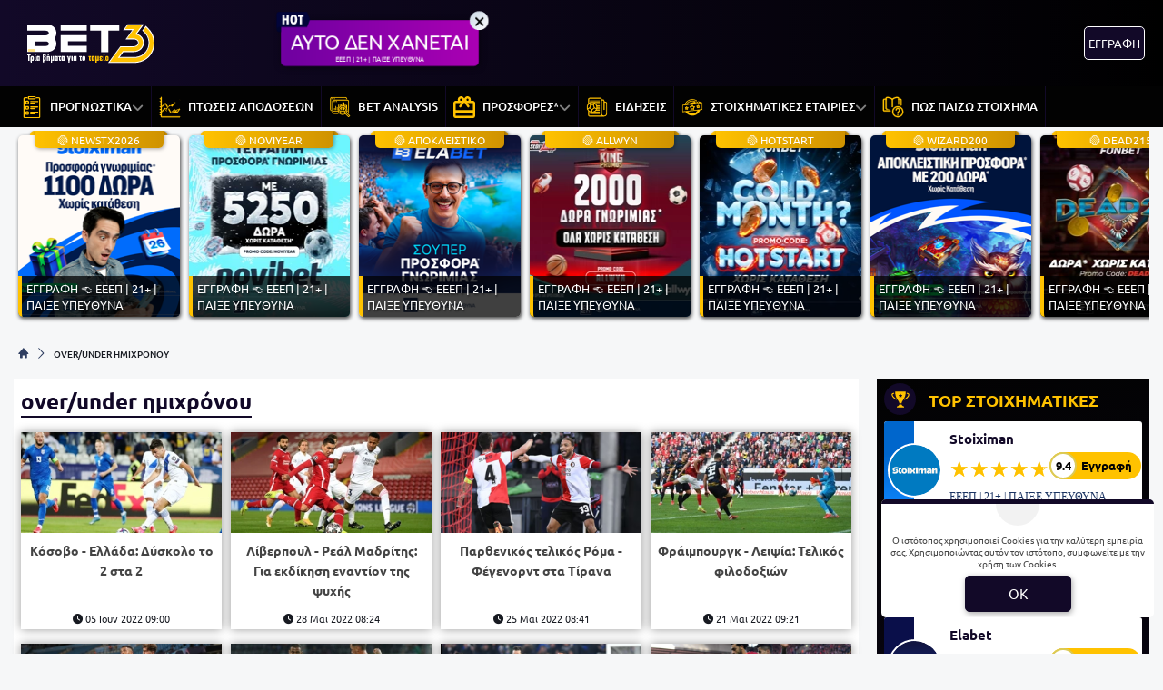

--- FILE ---
content_type: text/html; charset=UTF-8
request_url: https://www.bet3.gr/tag/over-under-imixronou/
body_size: 31784
content:
<!DOCTYPE html>
<html lang="el">


<head prefix="og: https://ogp.me/ns#">
    <meta charset="UTF-8">
    <meta name="viewport" content="width=device-width, initial-scale=1, maximum-scale=3.0, user-scalable=yes">
    <base href="https://www.bet3.gr/">
    <title>over/under ημιχρόνου</title>
<link rel="canonical" href="https://www.bet3.gr/tag/over-under-imixronou/">
<meta content="Όλα τα νέα και ειδήσεις για  από το bet3.gr" name="description">
<meta content="bet3.gr" property="og:site_name">
<meta content="over/under ημιχρόνου" property="og:title">
<meta content="Όλα τα νέα και ειδήσεις για  από το bet3.gr" property="og:description">
<meta content="https://www.bet3.gr/tag/over-under-imixronou/" property="og:url">
<meta content="el_GR" property="og:locale">
<meta content="https://www.bet3.gr/cgi/image/quality=95,fit=crop,width=1200,height=628/images/bet3gr.jpg" property="og:image">
<meta content="image/jpeg" property="og:image:type">
<meta content="over/under ημιχρόνου" name="twitter:title">
<meta content="Όλα τα νέα και ειδήσεις για  από το bet3.gr" name="twitter:description">
<meta content="https://www.bet3.gr/tag/over-under-imixronou/" name="twitter:url">
<meta content="1200" property="og:image:width">
<meta content="628" property="og:image:height">
<meta content="@bet3" name="twitter:site">
<meta content="@bet3" name="twitter:creator">
<meta content="https://www.bet3.gr/cgi/image/quality=95,fit=crop,width=1200,height=628/images/bet3gr.jpg" name="twitter:image">
<link rel="alternate" type="application/rss+xml" title="bet3.gr rss feed" href="https://www.bet3.gr/feed/">
<script type="application/ld+json">
    {"@context":"https://schema.org","@type":"CollectionPage","name":"over/under ημιχρόνου","description":"Όλα τα νέα και ειδήσεις για  από το bet3.gr","url":"https://www.bet3.gr/tag/over-under-imixronou/"}</script>
<script type="application/ld+json">
    {"@context":"https://schema.org","@type":"BreadcrumbList","itemListElement":[{"@type":"ListItem","position":1,"item":{"@id":"https://www.bet3.gr/","name":"bet3.gr"}},{"@type":"ListItem","position":2,"item":{"@id":"https://www.bet3.gr/tag/over-under-imixronou/","name":"over/under ημιχρόνου"}}]}</script>

<link rel="next" href="https://www.bet3.gr/tag/over-under-imixronou/page/2/">
<meta content="index, follow" name="robots">    <meta name="application-name" content="Στοίχημα | Προγνωστικά Στοιχήματος - bet3.gr" />
    <link rel="apple-touch-icon" sizes="57x57" href="https://www.bet3.gr/assets/img/bet3/icons/apple-icon-57x57.png">
    <link rel="apple-touch-icon" sizes="60x60" href="https://www.bet3.gr/assets/img/bet3/icons/apple-icon-60x60.png">
    <link rel="apple-touch-icon" sizes="72x72" href="https://www.bet3.gr/assets/img/bet3/icons/apple-icon-72x72.png">
    <link rel="apple-touch-icon" sizes="76x76" href="https://www.bet3.gr/assets/img/bet3/icons/apple-icon-76x76.png">
    <link rel="apple-touch-icon" sizes="114x114" href="https://www.bet3.gr/assets/img/bet3/icons/apple-icon-114x114.png">
    <link rel="apple-touch-icon" sizes="120x120" href="https://www.bet3.gr/assets/img/bet3/icons/apple-icon-120x120.png">
    <link rel="apple-touch-icon" sizes="144x144" href="https://www.bet3.gr/assets/img/bet3/icons/apple-icon-144x144.png">
    <link rel="apple-touch-icon" sizes="152x152" href="https://www.bet3.gr/assets/img/bet3/icons/apple-icon-152x152.png">
    <link rel="apple-touch-icon" sizes="180x180" href="https://www.bet3.gr/assets/img/bet3/icons/apple-icon-180x180.png">
    <link rel="icon" type="image/png" sizes="192x192" href="https://www.bet3.gr/assets/img/bet3/icons/android-icon-192x192.png?v=2">
    <link rel="icon" type="image/png" sizes="32x32" href="https://www.bet3.gr/assets/img/bet3/icons/favicon-32x32.png?v=2">
    <link rel="icon" type="image/png" sizes="96x96" href="https://www.bet3.gr/assets/img/bet3/icons/favicon-96x96.png">
    <link rel="icon" type="image/png" sizes="16x16" href="https://www.bet3.gr/assets/img/bet3/icons/favicon-16x16.png">
    <link rel="manifest" href="https://www.bet3.gr/manifest.json">
    <meta name="msapplication-TileColor" content="#2f3e60">
    <meta name="msapplication-TileImage" content="https://www.bet3.gr/assets/img/bet3/icons/apple-icon-144x144.png">
    <meta name="theme-color" content="#2f3e60">
    <link rel="icon" href="https://www.bet3.gr/assets/img/bet3/icons/favicon-16x16.png">
    <link rel="dns-prefetch" href="https://www.googletagmanager.com/">
    <link rel="preload" href="/dist/fonts/fa-regular-400-686b9b59619bd.woff2" as="font" type="font/woff2" crossorigin>
    <link rel="preload" href="/dist/fonts/fa-solid-900-686b9b59619bd.woff2" as="font" type="font/woff2" crossorigin>
    <style>
        @font-face {
            font-family: "Font Awesome 6 Free";
            font-style: normal;
            font-weight: 400;
            font-display: swap;
            src: url("/dist/fonts/fa-regular-400-686b9b59619bd.woff2") format("woff2")
        }

        @font-face {
            font-family: "Font Awesome 6 Free";
            font-style: normal;
            font-weight: 900;
            font-display: swap;
            src: url("/dist/fonts/fa-solid-900-686b9b59619bd.woff2") format("woff2")
        }
    </style>

    <link rel="preload" href="/assets/fonts/ubnormal_400_greek_1.woff2" as="font" type="font/woff2" crossorigin>
<link rel="preload" href="/assets/fonts/ubnormal_400_latin_1.woff2" as="font" type="font/woff2" crossorigin>
<link rel="preload" href="/assets/fonts/ubnormal_500_greek_1.woff2" as="font" type="font/woff2" crossorigin>
<link rel="preload" href="/assets/fonts/ubnormal_500_latin_1.woff2" as="font" type="font/woff2" crossorigin>
<link rel="preload" href="/assets/fonts/ubnormal_700_greek_1.woff2" as="font" type="font/woff2" crossorigin>
<link rel="preload" href="/assets/fonts/ubnormal_700_latin_1.woff2" as="font" type="font/woff2" crossorigin>
<style>
    @font-face {font-family: "Ubuntu";font-style: normal;font-weight: 400;font-display: swap;src: url("/assets/fonts/ubnormal_400_greek_1.woff2") format("woff2");unicode-range: U+0370-0377, U+037A-037F, U+0384-038A, U+038C, U+038E-03A1, U+03A3-03FF}
    @font-face {font-family: "Ubuntu";font-style: normal;font-weight: 400;font-display: swap;src: url("/assets/fonts/ubnormal_400_latin_1.woff2") format("woff2");unicode-range: U+0000-00FF, U+0131, U+0152-0153, U+02BB-02BC, U+02C6, U+02DA, U+02DC, U+0304, U+0308, U+0329, U+2000-206F, U+20AC, U+2122, U+2191, U+2193, U+2212, U+2215, U+FEFF, U+FFFD}
    @font-face {font-family: "Ubuntu";font-style: normal;font-weight: 500;font-display: swap;src: url("/assets/fonts/ubnormal_500_greek_1.woff2") format("woff2");unicode-range: U+0370-0377, U+037A-037F, U+0384-038A, U+038C, U+038E-03A1, U+03A3-03FF}
    @font-face {font-family: "Ubuntu";font-style: normal;font-weight: 500;font-display: swap;src: url("/assets/fonts/ubnormal_500_latin_1.woff2") format("woff2");unicode-range: U+0000-00FF, U+0131, U+0152-0153, U+02BB-02BC, U+02C6, U+02DA, U+02DC, U+0304, U+0308, U+0329, U+2000-206F, U+20AC, U+2122, U+2191, U+2193, U+2212, U+2215, U+FEFF, U+FFFD}
    @font-face {font-family: "Ubuntu";font-style: normal;font-weight: 700;font-display: swap;src: url("/assets/fonts/ubnormal_700_greek_1.woff2") format("woff2");unicode-range: U+0370-0377, U+037A-037F, U+0384-038A, U+038C, U+038E-03A1, U+03A3-03FF}
    @font-face {font-family: "Ubuntu";font-style: normal;font-weight: 700;font-display: swap;src: url("/assets/fonts/ubnormal_700_latin_1.woff2") format("woff2");unicode-range: U+0000-00FF, U+0131, U+0152-0153, U+02BB-02BC, U+02C6, U+02DA, U+02DC, U+0304, U+0308, U+0329, U+2000-206F, U+20AC, U+2122, U+2191, U+2193, U+2212, U+2215, U+FEFF, U+FFFD}
</style>
<link rel="stylesheet" href="/dist/css/bootstrap.5d2f266037a3f28d53d5.min.css"><link rel="stylesheet" href="/dist/css/index.5c1cbc5d7ce90cb33bdf.min.css"><link rel="stylesheet" media="screen and (max-width: 767.95px)" href="/dist/css/mobile.1b99741a48d5a0564549.min.css"><link rel="stylesheet" media="screen and (max-width: 991.95px)" href="/dist/css/css_max_992.4e1a88603051242bf6af.min.css"><link rel="stylesheet" media="screen and (min-width: 768px)" href="/dist/css/css_min_768.80843f0db0b44449b91c.min.css"><link rel="stylesheet" media="screen and (min-width: 992px)" href="/dist/css/css_min_992.97bd00fb9dc4dcd65f32.min.css"><link rel="stylesheet" href="/dist/css/pagination.4ea8fad284741364001f.min.css"><link rel="stylesheet" href="/dist/css/sliderStories.a1627511338d9024c6bf.min.css"><link rel="stylesheet" href="/dist/css/promo.689742fa86880b22f444.min.css">
    <script>
        window.config = {
            base_url: "https://www.bet3.gr/",
            images_url: "https://www.bet3.gr/assets/img",
            site_images_url: "https://www.bet3.gr/assets/img/bet3",
            js_url: "https://www.bet3.gr/assets/js",
            css_url: "https://www.bet3.gr/assets/css",
            FPEVENTS_API_URL: ""
        };
    </script>

    
            <script type="text/javascript">
            (function(c, l, a, r, i, t, y) {
                c[a] = c[a] || function() {
                    (c[a].q = c[a].q || []).push(arguments)
                };
                t = l.createElement(r);
                t.async = 1;
                t.src = "https://www.clarity.ms/tag/" + i;
                y = l.getElementsByTagName(r)[0];
                y.parentNode.insertBefore(t, y);
            })(window, document, "clarity", "script", "rkyhwmfeal");
        </script>
    
    </head>

<body class="document-body ">

    
    <header id="header-site" class="position-fixed px-0">
    <!-- Desktop menu -->
    <div class="container d-none d-lg-block">
        <div class="row position-relative top_header">
            <div class="col">
                <div class="d-flex g-0 h-100 align-items-center justify-content-between position-relative">
                    
<div class="mlogo">
    <a href="https://www.bet3.gr/" rel="home">
        <img class="img-fluid" src="https://www.bet3.gr/assets/img/bet3/icons/logo.svg" alt="bet3.gr" width="160" height="80">
    </a>
</div>            <div class="mx-2 mw220">
            <div class="promo_btn_cont check-expiration" id="desktopPromoBtnWithExpiration" data-key="promo_button">
                <div class="promo_btn d-flex position-relative justify-content-center cursor-hand"
                data-bs-toggle="modal"
                data-bs-target="#promo_alert_modal"
                style="background-image:linear-gradient(90deg,rgba(175, 0, 181, 1) 0%, rgba(112, 0, 161, 1) 48%, rgba(175, 0, 181, 1) 100%);;">
                                            <svg version="1.1" xmlns="https://www.w3.org/2000/svg" xmlns:xlink="https://www.w3.org/1999/xlink" x="0px" y="0px" viewBox="0 0 444 283" style="enable-background:new 0 0 444 283;left:-6px;top:-11px;width:40px;" xml:space="preserve" class="position-absolute">
                            <path fill="#01052D" d="M42.8,151.6V80.7c-17.2,0-31.2-14-31.2-31.2v192.5c0,17.2,14,31.2,31.2,31.2H69V151.6L42.8,151.6L42.8,151.6z" />
                            <path fill="#02053A" d="M388.2,19.7H42.8c-17.2,0-31.2,14-31.2,31.2v192.5c0-17.2,14-31.2,31.2-31.2h345.4l37.6-99.4L388.2,19.7z" />
                            <path fill="#FFFFFF" d="M84.2,55.5h27.2v44.5h24.2V55.5h27.2v119.9h-27.2v-49.8h-24.2v49.8H84.2V55.5z" />
                            <path fill="#FFFFFF" d="M225.4,178.4c-14.5,0-25.5-5.6-33.1-16.7c-7.6-11.1-11.4-27.1-11.4-48.1c0-19.3,3.8-34.4,11.5-45.2
                                c7.6-10.8,18.3-16.2,31.9-16.2c14.6,0,25.7,5.4,33.4,16.3c7.7,10.8,11.5,26.3,11.5,46.4s-3.8,35.7-11.4,46.8
                                C250.2,172.8,239.4,178.4,225.4,178.4z M224.4,79.4c-9.8,0-14.7,11.5-14.7,34.6c0,14.9,1.2,24.8,3.7,29.7c2.5,5,6.1,7.5,10.8,7.5
                                c5.1,0,9-2.5,11.7-7.5c2.7-5,4.1-14.7,4.1-29.2C240,91.1,234.8,79.4,224.4,79.4z" />
                            <path fill="#FFFFFF" d="M278.7,55.5h64.9v27.4h-18.8v92.5h-27.6V82.9h-18.6V55.5z" />
                        </svg>
                                        <div class="text-white my-auto font-0-9 py-2 text-nowrap" style="font-size: 1.40rem; padding-bottom: 10px !important">
                        ΑΥΤΟ ΔΕΝ ΧΑΝΕΤΑΙ                                                    <small class="position-absolute" style="left:50%; bottom: 3px; transform: translateX(-50%);font-size: 7px;">
                                ΕΕΕΠ | 21+ | ΠΑΙΞΕ ΥΠΕΥΘΥΝΑ                            </small>
                                            </div>
                </div>
                <div class="position-absolute close-promo_btn cursor-hand">
                    <i class="fa fa-times"></i>
                </div>
            </div>
        </div>
                        <div class="mx-2 flex-fill overflow-hidden">
                                                                <div>
                                            <div
                                                class="observer-container fixed-banner-container extraTimeout mx-auto d-flex align-items-center justify-content-center overflow-hidden"
                                                data-storage-key="header-banner_normal"
                                                data-place="header-banner"
                                                data-size="normal"
                                                style="width:728px;height:90px;">
                                            </div>
                                        </div>
                                                                                                        </div>

                                                                            <div
                                            id="registerOrLogInButtonWrap"
                                            class="registerOrLogInButtonWrap text-end"></div>
                                    
                                </div>
                    </div>
                </div>
            </div>
            <div class="container-fluid bg-desktop-menu deskmenu d-none d-lg-block">
                <div class="desktop-menu__middle container">
                    <div class="row position-relative">
                        <div class="col d-flex g-0 align-items-center">
                                <div class="menu_item position-relative" >
        <a href="https://www.bet3.gr/category/stoixima-prognostika/"
            class="d-flex px-2 align-items-center">
                            <div class="menu_item__icon">
                    <svg width="24" height="24" viewBox="0 0 24 24" fill="none" xmlns="http://www.w3.org/2000/svg">
<path d="M10.8823 7.66281H14.7002" stroke="#FFC200" stroke-width="1.3" stroke-miterlimit="10" stroke-linecap="round" stroke-linejoin="round"/>
<path d="M10.8823 5.85828H18.518" stroke="#FFC200" stroke-width="1.3" stroke-miterlimit="10" stroke-linecap="round" stroke-linejoin="round"/>
<path d="M10.8823 13.5544H14.7002" stroke="#FFC200" stroke-width="1.3" stroke-miterlimit="10" stroke-linecap="round" stroke-linejoin="round"/>
<path d="M10.8823 11.7498H18.518" stroke="#FFC200" stroke-width="1.3" stroke-miterlimit="10" stroke-linecap="round" stroke-linejoin="round"/>
<path d="M10.8823 19.446H14.7002" stroke="#FFC200" stroke-width="1.3" stroke-miterlimit="10" stroke-linecap="round" stroke-linejoin="round"/>
<path d="M10.8823 17.6414H18.518" stroke="#FFC200" stroke-width="1.3" stroke-miterlimit="10" stroke-linecap="round" stroke-linejoin="round"/>
<mask id="mask0_161_986" style="mask-type:luminance" maskUnits="userSpaceOnUse" x="0" y="0" width="24" height="24">
<path d="M0 0H24V24H0V0Z" fill="white"/>
</mask>
<g mask="url(#mask0_161_986)" style="fill: transparent !important;">
<path d="M15.04 2.96021H8.96014C8.57548 2.96021 8.26367 2.64839 8.26367 2.26378V1.04803C8.26367 0.663377 8.57548 0.351564 8.96014 0.351564H15.04C15.4246 0.351564 15.7364 0.663377 15.7364 1.04803V2.26378C15.7364 2.64839 15.4246 2.96021 15.04 2.96021Z" stroke="#FFC200" stroke-width="1.3" stroke-miterlimit="10" stroke-linecap="round" stroke-linejoin="round"/>
<path d="M7.63697 8.13412H6.07449C5.74735 8.13412 5.48218 7.86895 5.48218 7.54181V5.97933C5.48218 5.65223 5.74735 5.38706 6.07449 5.38706H7.63697C7.96412 5.38706 8.22929 5.65223 8.22929 5.97933V7.54181C8.22929 7.86895 7.96412 8.13412 7.63697 8.13412Z" stroke="#FFC200" stroke-width="1.3" stroke-miterlimit="10" stroke-linecap="round" stroke-linejoin="round"/>
<path d="M7.63697 14.0257H6.07449C5.74735 14.0257 5.48218 13.7605 5.48218 13.4334V11.8709C5.48218 11.5438 5.74735 11.2786 6.07449 11.2786H7.63697C7.96412 11.2786 8.22929 11.5438 8.22929 11.8709V13.4334C8.22929 13.7605 7.96412 14.0257 7.63697 14.0257Z" stroke="#FFC200" stroke-width="1.3" stroke-miterlimit="10" stroke-linecap="round" stroke-linejoin="round"/>
<path d="M7.63697 19.9173H6.07449C5.74735 19.9173 5.48218 19.6521 5.48218 19.3249V17.7625C5.48218 17.4354 5.74735 17.1702 6.07449 17.1702H7.63697C7.96412 17.1702 8.22929 17.4354 8.22929 17.7625V19.3249C8.22929 19.6521 7.96412 19.9173 7.63697 19.9173Z" stroke="#FFC200" stroke-width="1.3" stroke-miterlimit="10" stroke-linecap="round" stroke-linejoin="round"/>
<path d="M6.62791 1.65591H4.52111C3.87409 1.65591 3.34961 2.18034 3.34961 2.82731V22.477C3.34961 23.1239 3.87409 23.6484 4.52111 23.6484H19.479C20.1259 23.6484 20.6504 23.1239 20.6504 22.477V2.82731C20.6504 2.18034 20.1259 1.65591 19.479 1.65591H17.3722" stroke="#FFC200" stroke-width="1.3" stroke-miterlimit="10" stroke-linecap="round" stroke-linejoin="round"/>
</g>
</svg>
                </div>
                        <div class="menu_item__text text-nowrap">
                ΠΡΟΓΝΩΣΤΙΚΑ            </div>
                            <div class="op5">
                    <i class="fa fa-angle-down mnd"></i>
                    <i class="fa fa-angle-up mnu"></i>
                </div>
                    </a>
                    <ul class="menu_dropdown m-0">
                                    <li
                        >
                        <a
                            href="https://www.bet3.gr/category/stoixima-prognostika/stirigma-tis-imeras/"
                            class="d-block text-white font-0-8 py-2 px-2">
                            ΤΟ ΣΤΗΡΙΓΜΑ ΤΗΣ ΗΜΕΡΑΣ                        </a>
                                            </li>
                                    <li
                        >
                        <a
                            href="https://www.bet3.gr/category/stoixima-prognostika/over-tis-imeras/"
                            class="d-block text-white font-0-8 py-2 px-2">
                            ΤΑ OVER ΤΗΣ ΗΜΕΡΑΣ                        </a>
                                            </li>
                                    <li
                        >
                        <a
                            href="https://www.bet3.gr/category/stoixima-prognostika/paroli/"
                            class="d-block text-white font-0-8 py-2 px-2">
                            ΠΡΟΓΝΩΣΤΙΚΑ ΤΡΙΑΔΕΣ                        </a>
                                            </li>
                                    <li
                        >
                        <a
                            href="https://www.bet3.gr/category/stoixima-prognostika/eidika-stoiximata/"
                            class="d-block text-white font-0-8 py-2 px-2">
                            ΕΙΔΙΚΑ ΣΤΟΙΧΗΜΑΤΑ                        </a>
                                            </li>
                                    <li
                        >
                        <a
                            href="https://www.bet3.gr/category/stoixima-prognostika/euroleague/"
                            class="d-block text-white font-0-8 py-2 px-2">
                             ΣΤΟΙΧΗΜΑ ΜΠΑΣΚΕΤ                        </a>
                                            </li>
                            </ul>
            </div>
        <div class="menu_item position-relative" >
        <a href="https://www.bet3.gr/category/stoixima-prognostika/ptosi-apodosewn/"
            class="d-flex px-2 align-items-center">
                            <div class="menu_item__icon">
                    <svg width="26" height="26" viewBox="0 0 26 26" fill="none" xmlns="http://www.w3.org/2000/svg">
    <path d="M24.6 24.05H3.15V1.4C3.15 1.25413 3.09205 1.11424 2.98891 1.01109C2.88576 0.907946 2.74587 0.85 2.6 0.85C2.45413 0.85 2.31424 0.907946 2.21109 1.01109C2.10795 1.11424 2.05 1.25413 2.05 1.4V2.45H1.4C1.25413 2.45 1.11424 2.50795 1.01109 2.61109C0.907946 2.71424 0.85 2.85413 0.85 3C0.85 3.14587 0.907946 3.28576 1.01109 3.38891C1.11424 3.49205 1.25413 3.55 1.4 3.55H2.05V5.65H1.4C1.25413 5.65 1.11424 5.70795 1.01109 5.81109C0.907946 5.91424 0.85 6.05413 0.85 6.2C0.85 6.34587 0.907946 6.48576 1.01109 6.58891C1.11424 6.69205 1.25413 6.75 1.4 6.75H2.05V8.85H1.4C1.25413 8.85 1.11424 8.90795 1.01109 9.01109C0.907946 9.11424 0.85 9.25413 0.85 9.4C0.85 9.54587 0.907946 9.68576 1.01109 9.78891C1.11424 9.89205 1.25413 9.95 1.4 9.95H2.05V12.05H1.4C1.25413 12.05 1.11424 12.1079 1.01109 12.2111C0.907946 12.3142 0.85 12.4541 0.85 12.6C0.85 12.7459 0.907946 12.8858 1.01109 12.9889C1.11424 13.0921 1.25413 13.15 1.4 13.15H2.05V15.25H1.4C1.25413 15.25 1.11424 15.3079 1.01109 15.4111C0.907946 15.5142 0.85 15.6541 0.85 15.8C0.85 15.9459 0.907946 16.0858 1.01109 16.1889C1.11424 16.2921 1.25413 16.35 1.4 16.35H2.05V18.45H1.4C1.25413 18.45 1.11424 18.5079 1.01109 18.6111C0.907946 18.7142 0.85 18.8541 0.85 19C0.85 19.1459 0.907946 19.2858 1.01109 19.3889C1.11424 19.4921 1.25413 19.55 1.4 19.55H2.05V21.65H1.4C1.25413 21.65 1.11424 21.7079 1.01109 21.8111C0.907946 21.9142 0.85 22.0541 0.85 22.2C0.85 22.3459 0.907946 22.4858 1.01109 22.5889C1.11424 22.6921 1.25413 22.75 1.4 22.75H2.05V24.2C2.05 24.724 2.47596 25.15 3 25.15H24.6C24.7459 25.15 24.8858 25.0921 24.9889 24.9889C25.0921 24.8858 25.15 24.7459 25.15 24.6C25.15 24.4541 25.0921 24.3142 24.9889 24.2111C24.8858 24.1079 24.7459 24.05 24.6 24.05Z" fill="#FFC200" stroke="#FFC200" stroke-width="0.3"/>
    <path d="M14.103 20.3101C13.9355 20.2787 13.795 20.179 13.7104 20.0314L13.7103 20.0313L11.2023 15.6473L11.1571 15.5683L11.2063 15.4917L11.6935 14.7333L11.8272 14.5251L11.95 14.74L14.2071 18.6919L14.103 20.3101ZM14.103 20.3101C14.1853 20.3263 14.2702 20.3238 14.3514 20.3029C14.4325 20.2821 14.508 20.2433 14.5722 20.1895C14.5725 20.1893 14.5728 20.189 14.573 20.1888L18.3903 17.0661L18.3903 17.0661C18.4383 17.0268 18.4992 17.0067 18.5612 17.0098C18.6232 17.0129 18.6817 17.0389 18.7256 17.0828L21.3825 19.7425C21.3825 19.7425 21.3826 19.7426 21.3826 19.7426L21.3828 19.7428L21.4889 19.6368M14.103 20.3101L24.8333 15.0756L24.8437 15.0832C24.8744 15.1069 24.9012 15.1347 24.9235 15.1656L24.9395 15.1816L24.9387 15.1824L24.9364 15.1846C24.9675 15.2331 24.988 15.2882 24.996 15.3462C25.0105 15.4505 24.9835 15.5562 24.9209 15.6408L22.1345 19.5824M21.4889 19.6368C21.5324 19.6806 21.585 19.7144 21.643 19.7357C21.7009 19.757 21.7629 19.7653 21.8244 19.7602C21.8859 19.755 21.9456 19.7364 21.9992 19.7057C22.0527 19.675 22.0989 19.6329 22.1345 19.5824M21.4889 19.6368L18.8317 16.9768C18.7616 16.9066 18.6678 16.8649 18.5687 16.86C18.4695 16.855 18.3721 16.8871 18.2953 16.95L14.4765 20.074L21.4889 19.6368ZM22.1345 19.5824L22.257 19.669L22.2571 19.6688L22.1345 19.5824ZM18.2338 15.7732C18.3439 15.683 18.4836 15.6369 18.6257 15.6439C18.7678 15.6509 18.9023 15.7105 19.0029 15.8111C19.0029 15.8111 19.0029 15.8111 19.003 15.8111L21.5274 18.3323C21.5274 18.3324 21.5274 18.3324 21.5275 18.3324C21.5534 18.3581 21.5846 18.3779 21.619 18.3902C21.6534 18.4026 21.6901 18.4074 21.7265 18.4041C21.7629 18.4008 21.7981 18.3897 21.8298 18.3713C21.8614 18.353 21.8886 18.328 21.9095 18.2981C21.9095 18.2981 21.9096 18.2981 21.9096 18.298L24.151 15.0787L24.1524 15.0766C24.1948 15.018 24.2483 14.9682 24.31 14.9303C24.3716 14.8924 24.4401 14.8671 24.5116 14.8559C24.5831 14.8446 24.6561 14.8476 24.7264 14.8647C24.7536 14.8713 24.7802 14.88 24.806 14.8906L14.2072 18.692C14.2252 18.7235 14.2499 18.7507 14.2795 18.7718C14.3092 18.7928 14.3431 18.8071 14.3788 18.8137C14.4146 18.8203 14.4513 18.819 14.4865 18.8099C14.5217 18.8009 14.5545 18.7842 14.5826 18.7612L14.5827 18.7611L18.2338 15.7732ZM18.2338 15.7732L18.2339 15.7731L18.3289 15.8892L18.2338 15.7732ZM7.61511 9.56796L7.6271 9.57008C7.70081 9.58317 7.76406 9.62774 7.80059 9.69185L7.80067 9.69199L9.86107 13.2992L9.9837 13.5139L10.1175 13.3059L10.6051 12.5479L10.6543 12.4714L10.6091 12.3923L8.28967 8.33617C8.28963 8.3361 8.28959 8.33603 8.28955 8.33596C8.2479 8.26288 8.19067 8.19986 8.12192 8.15138C8.05311 8.10285 7.97446 8.07007 7.89155 8.05538C7.80864 8.04069 7.72351 8.04445 7.64222 8.06639C7.56093 8.08833 7.48546 8.1279 7.4212 8.18231L7.42119 8.18232L3.70239 11.3311L3.64932 11.3761V11.4456V12.4932V12.8166L3.8962 12.6077L7.4218 9.62491L7.42189 9.62483C7.44981 9.60117 7.4826 9.58397 7.51792 9.57443C7.54961 9.56588 7.58264 9.5637 7.61511 9.56796Z" fill="#FFC200" stroke="#FFC200" stroke-width="0.3"/>
    <path d="M6.97759 15.55L6.97474 15.5499C6.89894 15.5536 6.83097 15.5829 6.7874 15.6305L6.78728 15.6306L3.91008 18.7658L3.64956 19.0497V18.6644V17.4832V17.4249L3.68896 17.3819L6.64064 14.1604C6.6866 14.1066 6.74441 14.0641 6.80955 14.0364C6.87473 14.0086 6.94544 13.9963 7.01614 14.0005M6.97759 15.55L19.5658 7.25666L19.5064 7.3944L19.5655 7.25655L19.5657 7.25664C19.4585 7.21042 19.3383 7.20433 19.2269 7.23949C19.1156 7.27466 19.0206 7.34873 18.9594 7.44817L16.0966 12.099L16.0966 12.099C16.0649 12.1506 16.0155 12.1889 15.9577 12.2069C15.8998 12.2248 15.8374 12.2211 15.7821 12.1965L15.782 12.1965L12.7755 10.8612C12.7754 10.8611 12.7752 10.8611 12.7751 10.861C12.669 10.8134 12.5495 10.8055 12.4381 10.8388C12.3268 10.8721 12.2311 10.9442 12.1685 11.0422C12.1684 11.0423 12.1684 11.0424 12.1683 11.0426L9.12582 15.7708L9.12573 15.771C9.10456 15.8039 9.07592 15.8315 9.04212 15.8513C9.00852 15.871 8.97078 15.8825 8.93191 15.885C8.89254 15.887 8.85323 15.8799 8.81702 15.8643C8.78082 15.8487 8.7487 15.825 8.72311 15.795C8.72297 15.7948 8.72283 15.7947 8.72269 15.7945L7.37555 14.176C7.37548 14.1759 7.37541 14.1758 7.37533 14.1757C7.33106 14.1223 7.2758 14.079 7.21331 14.0487C7.15172 14.0189 7.08451 14.0025 7.01614 14.0005M6.97759 15.55C7.0132 15.5508 7.04822 15.5592 7.08029 15.5747M6.97759 15.55L7.08029 15.5747M7.01614 14.0005C7.01725 14.0006 7.01836 14.0007 7.01948 14.0007L7.00956 14.1504L7.01283 14.0004C7.01393 14.0005 7.01503 14.0005 7.01614 14.0005ZM7.08029 15.5747C7.11237 15.5902 7.14077 15.6124 7.16359 15.6397M7.08029 15.5747L7.16359 15.6397M7.16359 15.6397L8.63173 17.3996C8.63193 17.3999 8.63212 17.4001 8.63232 17.4003C8.68091 17.4597 8.74302 17.5065 8.81345 17.5369C8.88378 17.5672 8.96034 17.5802 9.03673 17.5749M7.16359 15.6397L9.41598 17.3513L9.28916 17.2712L9.41535 17.3523L9.41562 17.3519C9.37465 17.4165 9.31885 17.4705 9.25285 17.5093C9.18702 17.548 9.11294 17.5705 9.03673 17.5749M9.03673 17.5749C9.03631 17.5749 9.03588 17.5749 9.03546 17.575L9.02716 17.4252L9.03799 17.5748C9.03757 17.5748 9.03715 17.5749 9.03673 17.5749ZM24.1083 3.95353L24.2423 4.02079L24.1083 3.95345C24.1083 3.95348 24.1083 3.9535 24.1083 3.95353ZM25.0921 4.4452L24.958 4.378L25.092 4.44525C25.092 4.44523 25.0921 4.44522 25.0921 4.4452ZM19.8186 8.56249L19.8772 8.4244L19.8181 8.5623L19.8184 8.56241C19.8185 8.56243 19.8185 8.56246 19.8186 8.56249ZM19.5069 8.661L19.3792 8.5824L19.5069 8.66108L19.5069 8.661Z" fill="#FFC200" stroke="#FFC200" stroke-width="0.3"/>
</svg>
                </div>
                        <div class="menu_item__text text-nowrap">
                ΠΤΩΣΕΙΣ ΑΠΟΔΟΣΕΩΝ            </div>
                    </a>
            </div>
        <div class="menu_item position-relative" >
        <a href="https://www.bet3.gr/category/bet-analysis/"
            class="d-flex px-2 align-items-center">
                            <div class="menu_item__icon">
                    <svg width="25" height="26" viewBox="0 0 25 26" fill="none" xmlns="http://www.w3.org/2000/svg">
<path d="M19.0001 0.95H19.0001L3.00001 0.95L2.99995 0.95C1.86838 0.951333 0.951333 1.86838 0.95 2.99995V3.00001V15.8001C0.949898 16.7351 1.58253 17.5517 2.48791 17.7853L2.53632 17.7978L2.54882 17.7494L2.74882 16.975L2.76133 16.9265L2.71289 16.914C2.46588 16.8504 2.24706 16.7064 2.09085 16.5047C1.93464 16.303 1.84992 16.0552 1.85 15.8001V15.8001V3.00001C1.85 2.36487 2.36487 1.85 3.00001 1.85H19.0001C19.6352 1.85 20.1501 2.36487 20.1501 3.00001V3.40001V3.45001H20.2001H21.0001H21.0501V3.40001V3.00001V2.99995C21.0487 1.86838 20.1317 0.951333 19.0001 0.95Z" fill="#FFC200" stroke="#FFC200" stroke-width="0.1"/>
<path d="M2.6001 2.55001H2.5501V2.60001V3.40001V3.45001H2.6001H3.4001H3.4501V3.40001V2.60001V2.55001H3.4001H2.6001ZM4.2001 2.55001H4.1501V2.60001V3.40001V3.45001H4.2001H5.00011H5.05011V3.40001V2.60001V2.55001H5.00011H4.2001ZM5.80011 2.55001H5.75011V2.60001V3.40001V3.45001H5.80011H6.60011H6.65011V3.40001V2.60001V2.55001H6.60011H5.80011ZM10.5501 14.5239C10.1865 15.4189 10.0678 16.3944 10.2061 17.3501H5.00011H4.95011V17.4001V18.2001V18.2501H5.00011H10.3989C11.2985 21.2134 14.4231 22.899 17.3967 22.0174C17.9716 21.847 18.5155 21.5859 19.008 21.2443L22.682 24.9182L22.7174 24.8829L22.682 24.9182C22.7664 25.0026 22.8808 25.05 23.0002 25.05C23.1195 25.05 23.2339 25.0026 23.3183 24.9182L23.283 24.8829L23.3183 24.9182L24.5183 23.7182L24.483 23.6829L24.5183 23.7182C24.6027 23.6338 24.6501 23.5194 24.6501 23.4001C24.6501 23.2808 24.6027 23.1663 24.5183 23.0819L24.4857 23.1146L24.5183 23.0819L20.751 19.3146C20.9375 18.9763 21.0884 18.6195 21.2013 18.2501H21.8002H21.8502V18.2001V17.4001V17.3501H21.8002H21.3942C21.5324 16.3944 21.4138 15.4189 21.0502 14.5239V10.6V10.55H21.0002H20.2002H20.1502V10.6V13.0052C19.9382 12.748 19.704 12.5099 19.4502 12.2937V9.00003V8.95003H19.4002H18.6002H18.5502V9.00003V11.6716C18.3247 11.5456 18.0908 11.4352 17.8502 11.3414V7.40002V7.35002H17.8002H17.0001H16.9501V7.40002V11.0712C16.7191 11.024 16.4853 10.9915 16.2501 10.9739V8.20003V8.15003H16.2001H15.4001H15.3501V8.20003V10.9739C15.115 10.9915 14.8812 11.024 14.6501 11.0712V9.80003V9.75003H14.6001H13.8001H13.7501V9.80003V11.3414C13.5095 11.4352 13.2756 11.5456 13.0501 11.6716V9.40003V9.35003H13.0001H12.2001H12.1501V9.40003V12.2937C11.8963 12.5099 11.6621 12.748 11.4501 13.0052V10.2V10.15H11.4001H10.6001H10.5501V10.2V14.5239ZM15.8002 21.3501C13.178 21.3473 11.0529 19.2222 11.0501 16.6C11.0502 13.9767 13.1768 11.85 15.8001 11.85C18.4235 11.85 20.5502 13.9767 20.5502 16.6001C20.5502 19.2234 18.4235 21.35 15.8002 21.3501ZM23.0002 23.9638L19.7069 20.6705C19.8989 20.4858 20.0777 20.2879 20.2421 20.0783L23.5639 23.4001L23.0002 23.9638Z" fill="#FFC200" stroke="#FFC200" stroke-width="0.1"/>
<path d="M15.8001 12.55H15.8001C13.5633 12.55 11.75 14.3633 11.75 16.6001C11.75 18.8368 13.5633 20.6501 15.8001 20.6501C18.0368 20.6501 19.8501 18.8368 19.8501 16.6001V16.6C19.8476 14.3643 18.0358 12.5525 15.8001 12.55ZM17.8501 16.6001V14.2118C18.7539 14.9795 19.146 16.1961 18.8561 17.3501H12.744C12.4542 16.1961 12.8462 14.9795 13.7501 14.2118V16.6001V16.6501H13.8001H14.6001H14.6501V16.6001V13.6695C14.8755 13.5811 15.1104 13.5191 15.3501 13.4848V16.6001V16.6501H15.4001H16.2001H16.2501V16.6001V13.4848C16.4897 13.5191 16.7246 13.5811 16.9501 13.6695V16.6001V16.6501H17.0001H17.8001H17.8501V16.6001ZM15.8001 19.7501C15.2478 19.7493 14.7055 19.6035 14.2274 19.327C13.7745 19.0652 13.3944 18.6949 13.1209 18.2501H18.4793C18.2057 18.6949 17.8256 19.0652 17.3727 19.327C16.8947 19.6035 16.3523 19.7493 15.8001 19.7501Z" fill="#FFC200" stroke="#FFC200" stroke-width="0.1"/>
<path d="M21.4 4.15001H21.4L5.39991 4.15001L5.39985 4.15001C4.26828 4.15134 3.35123 5.06839 3.3499 6.19996V6.20002L3.3499 19.0001L3.3499 19.0001C3.35123 20.1317 4.26828 21.0487 5.39985 21.0501H5.39991H10.5999H10.6499V21.0001V20.2001V20.1501H10.5999H5.39991C4.76477 20.1501 4.24991 19.6352 4.24991 19.0001V6.20002C4.24991 5.56488 4.76477 5.05002 5.39991 5.05002H21.4C22.0351 5.05002 22.55 5.56488 22.55 6.20002V19.0001C22.5499 19.2801 22.4477 19.5505 22.2625 19.7606L22.2294 19.7981L22.2669 19.8312L22.8669 20.3604L22.9044 20.3934L22.9375 20.356C23.2679 19.9816 23.4502 19.4994 23.45 19V6.20002V6.19996C23.4486 5.06839 22.5316 4.15134 21.4 4.15001Z" fill="#FFC200" stroke="#FFC200" stroke-width="0.1"/>
<path d="M5 5.75002H4.95V5.80002V6.60002V6.65002H5H5.8H5.85V6.60002V5.80002V5.75002H5.8H5ZM6.60001 5.75002H6.55001V5.80002V6.60002V6.65002H6.60001H7.40001H7.45001V6.60002V5.80002V5.75002H7.40001H6.60001ZM8.20001 5.75002H8.15001V5.80002V6.60002V6.65002H8.20001H9.00001H9.05001V6.60002V5.80002V5.75002H9.00001H8.20001ZM5.8 14.15H5.75V14.2V16.6001V16.6501H5.8H6.60001H6.65001V16.6001V14.2V14.15H6.60001H5.8ZM7.40001 11.75H7.35001V11.8V16.6001V16.6501H7.40001H8.20001H8.25001V16.6001V11.8V11.75H8.20001H7.40001ZM9.00001 12.95H8.95001V13V16.6001V16.6501H9.00001H9.80002H9.85002V16.6001V13V12.95H9.80002H9.00001Z" fill="#FFC200" stroke="#FFC200" stroke-width="0.1"/>
</svg>                </div>
                        <div class="menu_item__text text-nowrap">
                BET ANALYSIS            </div>
                    </a>
            </div>
        <div class="menu_item position-relative" >
        <a href="https://www.bet3.gr/prosfores-stoiximatikwn-etairiwn/"
            class="d-flex px-2 align-items-center">
                            <div class="menu_item__icon">
                    <svg width="24" height="24" viewBox="0 0 24 24" fill="none" xmlns="http://www.w3.org/2000/svg">
    <path d="M21.6 15.1579H2.4V7.57895H8.496L6 11.1537L7.944 12.6316L10.8 8.53895L12 6.82105L13.2 8.53895L16.056 12.6316L18 11.1537L15.504 7.57895H21.6V15.1579ZM21.6 21.4737H2.4V18.9474H21.6V21.4737ZM8.4 2.52632C8.71826 2.52632 9.02348 2.6594 9.24853 2.89629C9.47357 3.13317 9.6 3.45446 9.6 3.78947C9.6 4.12448 9.47357 4.44577 9.24853 4.68266C9.02348 4.91955 8.71826 5.05263 8.4 5.05263C8.08174 5.05263 7.77652 4.91955 7.55147 4.68266C7.32643 4.44577 7.2 4.12448 7.2 3.78947C7.2 3.45446 7.32643 3.13317 7.55147 2.89629C7.77652 2.6594 8.08174 2.52632 8.4 2.52632ZM15.6 2.52632C15.9183 2.52632 16.2235 2.6594 16.4485 2.89629C16.6736 3.13317 16.8 3.45446 16.8 3.78947C16.8 4.12448 16.6736 4.44577 16.4485 4.68266C16.2235 4.91955 15.9183 5.05263 15.6 5.05263C15.2817 5.05263 14.9765 4.91955 14.7515 4.68266C14.5264 4.44577 14.4 4.12448 14.4 3.78947C14.4 3.45446 14.5264 3.13317 14.7515 2.89629C14.9765 2.6594 15.2817 2.52632 15.6 2.52632ZM21.6 5.05263H18.984C19.116 4.66105 19.2 4.23158 19.2 3.78947C19.2 2.78444 18.8207 1.82058 18.1456 1.10991C17.4705 0.399247 16.5548 0 15.6 0C14.34 0 13.248 0.682105 12.6 1.70526L12 2.52632L11.4 1.69263C10.752 0.682105 9.66 0 8.4 0C7.44522 0 6.52955 0.399247 5.85442 1.10991C5.17928 1.82058 4.8 2.78444 4.8 3.78947C4.8 4.23158 4.884 4.66105 5.016 5.05263H2.4C1.068 5.05263 0 6.17684 0 7.57895V21.4737C0 22.8758 1.068 24 2.4 24H21.6C22.932 24 24 22.8758 24 21.4737V7.57895C24 6.17684 22.932 5.05263 21.6 5.05263Z" fill="#2F7F93" />
</svg>
                </div>
                        <div class="menu_item__text text-nowrap">
                ΠΡΟΣΦΟΡΕΣ*            </div>
                            <div class="op5">
                    <i class="fa fa-angle-down mnd"></i>
                    <i class="fa fa-angle-up mnu"></i>
                </div>
                    </a>
                    <ul class="menu_dropdown m-0">
                                    <li
                        >
                        <a
                            href="https://www.bet3.gr/stoiximatika-nea/"
                            class="d-block text-white font-0-8 py-2 px-2">
                            ΣΤΟΙΧΗΜΑΤΙΚΑ ΝΕΑ                        </a>
                                            </li>
                            </ul>
            </div>
        <div class="menu_item position-relative" >
        <a href="https://www.bet3.gr/category/stoiximatikes-eidiseis/"
            class="d-flex px-2 align-items-center">
                            <div class="menu_item__icon">
                    <svg width="26" height="24" viewBox="0 0 26 24" fill="none" xmlns="http://www.w3.org/2000/svg">
<mask id="path-1-outside-1_161_1017" maskUnits="userSpaceOnUse" x="0" y="0" width="26" height="24" fill="black">
<rect fill="white" width="26" height="24"/>
<path d="M23.4413 5.87572H21.8169V4.54437C21.8162 4.13118 21.6518 3.7351 21.3596 3.44293C21.0674 3.15076 20.6714 2.98633 20.2582 2.98566H18.6312V2.43998C18.6312 2.05851 18.4799 1.69263 18.2104 1.42265C17.9409 1.15268 17.5753 1.00067 17.1938 1H4.21628C3.83481 1.00067 3.4692 1.15268 3.19969 1.42265C2.93019 1.69263 2.77883 2.05851 2.77883 2.43998V7.92201C1.64591 9.06502 1.00715 10.6072 1.00006 12.2165C0.992972 13.8258 1.61813 15.3736 2.74093 16.5265L2.77883 16.5644V21.6397C2.77883 22.0212 2.93019 22.3871 3.19969 22.657C3.4692 22.927 3.83481 23.079 4.21628 23.0797H21.4379C22.3825 23.079 23.2881 22.7035 23.956 22.0357C24.6238 21.3678 24.9993 20.4622 25 19.5176V7.43444C25 7.02104 24.8358 6.62458 24.5435 6.33226C24.2511 6.03994 23.8547 5.87572 23.4413 5.87572ZM1.75568 12.1662C1.76346 11.4582 1.91147 10.7588 2.19115 10.1084C2.47083 9.45795 2.87664 8.8694 3.38513 8.37674C3.56666 8.2028 3.75996 8.04158 3.96365 7.89422L5.02469 9.58178L4.01418 12.5653L1.90726 13.4748C1.80325 13.0464 1.75234 12.6069 1.75568 12.1662ZM4.75943 12.7093L5.70931 9.91525L8.65748 9.95567L9.53158 12.7725L7.1215 14.4727L4.75943 12.7093ZM7.49287 15.1345L10.0798 13.303L12.1564 14.1998C11.7837 15.1517 11.1467 15.9773 10.3205 16.5793C9.49427 17.1813 8.5132 17.5346 7.49287 17.5977V15.1345ZM10.2566 12.5653L9.31179 9.51357L10.3223 7.89675C11.0149 8.40277 11.5763 9.06725 11.9595 9.83462C12.3428 10.602 12.5367 11.45 12.5252 12.3076C12.5186 12.7025 12.4695 13.0955 12.3787 13.4798L10.2566 12.5653ZM8.61959 9.20031L5.64868 9.15989L4.60028 7.49254C5.38112 7.07153 6.25461 6.85185 7.14171 6.85339H7.21498C8.07958 6.86453 8.92879 7.08376 9.69073 7.49254L8.61959 9.20031ZM2.13715 14.2023L4.27439 13.2803L6.75014 15.1295V17.5977C5.73946 17.5238 4.77022 17.1659 3.95407 16.5652C3.13793 15.9644 2.5081 15.1454 2.13715 14.2023ZM4.22891 22.3294C4.13764 22.3311 4.04696 22.3144 3.96223 22.2805C3.87751 22.2465 3.80047 22.1958 3.73569 22.1315C3.6709 22.0672 3.61968 21.9905 3.58507 21.906C3.55046 21.8216 3.53316 21.731 3.53419 21.6397V17.2086C3.97965 17.5345 4.46752 17.7979 4.98427 17.9918L5.66889 18.2014C6.12463 18.3136 6.5916 18.3738 7.06087 18.3808H7.14677C7.64486 18.3814 8.14116 18.3212 8.62464 18.2014H16.2843V17.4436H10.4006C10.771 17.2122 11.1157 16.9421 11.4288 16.6377C11.54 16.5291 11.6435 16.4179 11.7446 16.3017H16.2843V15.5438H12.3181C12.5499 15.1855 12.7429 14.8036 12.8941 14.4044H16.2843V13.6466H13.1214C13.2107 13.2719 13.2631 12.8895 13.2781 12.5047H16.2843V11.7468H13.2679C13.2378 11.3607 13.171 10.9783 13.0684 10.6049H16.2843V9.84704H12.8082C12.638 9.44573 12.4255 9.06377 12.1741 8.70769H16.2843V7.9498H11.5577C11.1151 7.49102 10.6037 7.10406 10.0419 6.80287H16.2843V6.04498H4.73164V6.5654C4.30788 6.74552 3.90612 6.97353 3.53419 7.24497V2.43998C3.53385 2.35019 3.55125 2.26123 3.58538 2.17818C3.61951 2.09513 3.6697 2.01964 3.73307 1.95603C3.79644 1.89243 3.87175 1.84196 3.95467 1.80752C4.03759 1.77308 4.12649 1.75536 4.21628 1.75536H17.1938C17.2837 1.75536 17.3727 1.77307 17.4558 1.80747C17.5388 1.84188 17.6143 1.89231 17.6779 1.95588C17.7415 2.01945 17.7919 2.09492 17.8263 2.17799C17.8607 2.26105 17.8784 2.35007 17.8784 2.43998V19.5227C17.8779 20.0639 18.001 20.5981 18.2383 21.0845C18.4756 21.5709 18.8208 21.9967 19.2477 22.3294H4.22891ZM24.2446 19.5227C24.2446 20.2671 23.9489 20.981 23.4226 21.5073C22.8962 22.0337 22.1823 22.3294 21.4379 22.3294C20.6936 22.3294 19.9797 22.0337 19.4533 21.5073C18.9269 20.981 18.6312 20.2671 18.6312 19.5227V3.74102H20.2582C20.471 3.74168 20.675 3.82653 20.8255 3.97705C20.976 4.12756 21.0609 4.33151 21.0615 4.54437V15.324H21.8194V6.62855H23.4438C23.6571 6.62922 23.8614 6.71442 24.012 6.86548C24.1626 7.01654 24.2472 7.22114 24.2472 7.43444L24.2446 19.5227Z"/>
</mask>
<path d="M23.4413 5.87572H21.8169V4.54437C21.8162 4.13118 21.6518 3.7351 21.3596 3.44293C21.0674 3.15076 20.6714 2.98633 20.2582 2.98566H18.6312V2.43998C18.6312 2.05851 18.4799 1.69263 18.2104 1.42265C17.9409 1.15268 17.5753 1.00067 17.1938 1H4.21628C3.83481 1.00067 3.4692 1.15268 3.19969 1.42265C2.93019 1.69263 2.77883 2.05851 2.77883 2.43998V7.92201C1.64591 9.06502 1.00715 10.6072 1.00006 12.2165C0.992972 13.8258 1.61813 15.3736 2.74093 16.5265L2.77883 16.5644V21.6397C2.77883 22.0212 2.93019 22.3871 3.19969 22.657C3.4692 22.927 3.83481 23.079 4.21628 23.0797H21.4379C22.3825 23.079 23.2881 22.7035 23.956 22.0357C24.6238 21.3678 24.9993 20.4622 25 19.5176V7.43444C25 7.02104 24.8358 6.62458 24.5435 6.33226C24.2511 6.03994 23.8547 5.87572 23.4413 5.87572ZM1.75568 12.1662C1.76346 11.4582 1.91147 10.7588 2.19115 10.1084C2.47083 9.45795 2.87664 8.8694 3.38513 8.37674C3.56666 8.2028 3.75996 8.04158 3.96365 7.89422L5.02469 9.58178L4.01418 12.5653L1.90726 13.4748C1.80325 13.0464 1.75234 12.6069 1.75568 12.1662ZM4.75943 12.7093L5.70931 9.91525L8.65748 9.95567L9.53158 12.7725L7.1215 14.4727L4.75943 12.7093ZM7.49287 15.1345L10.0798 13.303L12.1564 14.1998C11.7837 15.1517 11.1467 15.9773 10.3205 16.5793C9.49427 17.1813 8.5132 17.5346 7.49287 17.5977V15.1345ZM10.2566 12.5653L9.31179 9.51357L10.3223 7.89675C11.0149 8.40277 11.5763 9.06725 11.9595 9.83462C12.3428 10.602 12.5367 11.45 12.5252 12.3076C12.5186 12.7025 12.4695 13.0955 12.3787 13.4798L10.2566 12.5653ZM8.61959 9.20031L5.64868 9.15989L4.60028 7.49254C5.38112 7.07153 6.25461 6.85185 7.14171 6.85339H7.21498C8.07958 6.86453 8.92879 7.08376 9.69073 7.49254L8.61959 9.20031ZM2.13715 14.2023L4.27439 13.2803L6.75014 15.1295V17.5977C5.73946 17.5238 4.77022 17.1659 3.95407 16.5652C3.13793 15.9644 2.5081 15.1454 2.13715 14.2023ZM4.22891 22.3294C4.13764 22.3311 4.04696 22.3144 3.96223 22.2805C3.87751 22.2465 3.80047 22.1958 3.73569 22.1315C3.6709 22.0672 3.61968 21.9905 3.58507 21.906C3.55046 21.8216 3.53316 21.731 3.53419 21.6397V17.2086C3.97965 17.5345 4.46752 17.7979 4.98427 17.9918L5.66889 18.2014C6.12463 18.3136 6.5916 18.3738 7.06087 18.3808H7.14677C7.64486 18.3814 8.14116 18.3212 8.62464 18.2014H16.2843V17.4436H10.4006C10.771 17.2122 11.1157 16.9421 11.4288 16.6377C11.54 16.5291 11.6435 16.4179 11.7446 16.3017H16.2843V15.5438H12.3181C12.5499 15.1855 12.7429 14.8036 12.8941 14.4044H16.2843V13.6466H13.1214C13.2107 13.2719 13.2631 12.8895 13.2781 12.5047H16.2843V11.7468H13.2679C13.2378 11.3607 13.171 10.9783 13.0684 10.6049H16.2843V9.84704H12.8082C12.638 9.44573 12.4255 9.06377 12.1741 8.70769H16.2843V7.9498H11.5577C11.1151 7.49102 10.6037 7.10406 10.0419 6.80287H16.2843V6.04498H4.73164V6.5654C4.30788 6.74552 3.90612 6.97353 3.53419 7.24497V2.43998C3.53385 2.35019 3.55125 2.26123 3.58538 2.17818C3.61951 2.09513 3.6697 2.01964 3.73307 1.95603C3.79644 1.89243 3.87175 1.84196 3.95467 1.80752C4.03759 1.77308 4.12649 1.75536 4.21628 1.75536H17.1938C17.2837 1.75536 17.3727 1.77307 17.4558 1.80747C17.5388 1.84188 17.6143 1.89231 17.6779 1.95588C17.7415 2.01945 17.7919 2.09492 17.8263 2.17799C17.8607 2.26105 17.8784 2.35007 17.8784 2.43998V19.5227C17.8779 20.0639 18.001 20.5981 18.2383 21.0845C18.4756 21.5709 18.8208 21.9967 19.2477 22.3294H4.22891ZM24.2446 19.5227C24.2446 20.2671 23.9489 20.981 23.4226 21.5073C22.8962 22.0337 22.1823 22.3294 21.4379 22.3294C20.6936 22.3294 19.9797 22.0337 19.4533 21.5073C18.9269 20.981 18.6312 20.2671 18.6312 19.5227V3.74102H20.2582C20.471 3.74168 20.675 3.82653 20.8255 3.97705C20.976 4.12756 21.0609 4.33151 21.0615 4.54437V15.324H21.8194V6.62855H23.4438C23.6571 6.62922 23.8614 6.71442 24.012 6.86548C24.1626 7.01654 24.2472 7.22114 24.2472 7.43444L24.2446 19.5227Z" fill="#FFC200"/>
<path d="M23.4413 5.87572H21.8169V4.54437C21.8162 4.13118 21.6518 3.7351 21.3596 3.44293C21.0674 3.15076 20.6714 2.98633 20.2582 2.98566H18.6312V2.43998C18.6312 2.05851 18.4799 1.69263 18.2104 1.42265C17.9409 1.15268 17.5753 1.00067 17.1938 1H4.21628C3.83481 1.00067 3.4692 1.15268 3.19969 1.42265C2.93019 1.69263 2.77883 2.05851 2.77883 2.43998V7.92201C1.64591 9.06502 1.00715 10.6072 1.00006 12.2165C0.992972 13.8258 1.61813 15.3736 2.74093 16.5265L2.77883 16.5644V21.6397C2.77883 22.0212 2.93019 22.3871 3.19969 22.657C3.4692 22.927 3.83481 23.079 4.21628 23.0797H21.4379C22.3825 23.079 23.2881 22.7035 23.956 22.0357C24.6238 21.3678 24.9993 20.4622 25 19.5176V7.43444C25 7.02104 24.8358 6.62458 24.5435 6.33226C24.2511 6.03994 23.8547 5.87572 23.4413 5.87572ZM1.75568 12.1662C1.76346 11.4582 1.91147 10.7588 2.19115 10.1084C2.47083 9.45795 2.87664 8.8694 3.38513 8.37674C3.56666 8.2028 3.75996 8.04158 3.96365 7.89422L5.02469 9.58178L4.01418 12.5653L1.90726 13.4748C1.80325 13.0464 1.75234 12.6069 1.75568 12.1662ZM4.75943 12.7093L5.70931 9.91525L8.65748 9.95567L9.53158 12.7725L7.1215 14.4727L4.75943 12.7093ZM7.49287 15.1345L10.0798 13.303L12.1564 14.1998C11.7837 15.1517 11.1467 15.9773 10.3205 16.5793C9.49427 17.1813 8.5132 17.5346 7.49287 17.5977V15.1345ZM10.2566 12.5653L9.31179 9.51357L10.3223 7.89675C11.0149 8.40277 11.5763 9.06725 11.9595 9.83462C12.3428 10.602 12.5367 11.45 12.5252 12.3076C12.5186 12.7025 12.4695 13.0955 12.3787 13.4798L10.2566 12.5653ZM8.61959 9.20031L5.64868 9.15989L4.60028 7.49254C5.38112 7.07153 6.25461 6.85185 7.14171 6.85339H7.21498C8.07958 6.86453 8.92879 7.08376 9.69073 7.49254L8.61959 9.20031ZM2.13715 14.2023L4.27439 13.2803L6.75014 15.1295V17.5977C5.73946 17.5238 4.77022 17.1659 3.95407 16.5652C3.13793 15.9644 2.5081 15.1454 2.13715 14.2023ZM4.22891 22.3294C4.13764 22.3311 4.04696 22.3144 3.96223 22.2805C3.87751 22.2465 3.80047 22.1958 3.73569 22.1315C3.6709 22.0672 3.61968 21.9905 3.58507 21.906C3.55046 21.8216 3.53316 21.731 3.53419 21.6397V17.2086C3.97965 17.5345 4.46752 17.7979 4.98427 17.9918L5.66889 18.2014C6.12463 18.3136 6.5916 18.3738 7.06087 18.3808H7.14677C7.64486 18.3814 8.14116 18.3212 8.62464 18.2014H16.2843V17.4436H10.4006C10.771 17.2122 11.1157 16.9421 11.4288 16.6377C11.54 16.5291 11.6435 16.4179 11.7446 16.3017H16.2843V15.5438H12.3181C12.5499 15.1855 12.7429 14.8036 12.8941 14.4044H16.2843V13.6466H13.1214C13.2107 13.2719 13.2631 12.8895 13.2781 12.5047H16.2843V11.7468H13.2679C13.2378 11.3607 13.171 10.9783 13.0684 10.6049H16.2843V9.84704H12.8082C12.638 9.44573 12.4255 9.06377 12.1741 8.70769H16.2843V7.9498H11.5577C11.1151 7.49102 10.6037 7.10406 10.0419 6.80287H16.2843V6.04498H4.73164V6.5654C4.30788 6.74552 3.90612 6.97353 3.53419 7.24497V2.43998C3.53385 2.35019 3.55125 2.26123 3.58538 2.17818C3.61951 2.09513 3.6697 2.01964 3.73307 1.95603C3.79644 1.89243 3.87175 1.84196 3.95467 1.80752C4.03759 1.77308 4.12649 1.75536 4.21628 1.75536H17.1938C17.2837 1.75536 17.3727 1.77307 17.4558 1.80747C17.5388 1.84188 17.6143 1.89231 17.6779 1.95588C17.7415 2.01945 17.7919 2.09492 17.8263 2.17799C17.8607 2.26105 17.8784 2.35007 17.8784 2.43998V19.5227C17.8779 20.0639 18.001 20.5981 18.2383 21.0845C18.4756 21.5709 18.8208 21.9967 19.2477 22.3294H4.22891ZM24.2446 19.5227C24.2446 20.2671 23.9489 20.981 23.4226 21.5073C22.8962 22.0337 22.1823 22.3294 21.4379 22.3294C20.6936 22.3294 19.9797 22.0337 19.4533 21.5073C18.9269 20.981 18.6312 20.2671 18.6312 19.5227V3.74102H20.2582C20.471 3.74168 20.675 3.82653 20.8255 3.97705C20.976 4.12756 21.0609 4.33151 21.0615 4.54437V15.324H21.8194V6.62855H23.4438C23.6571 6.62922 23.8614 6.71442 24.012 6.86548C24.1626 7.01654 24.2472 7.22114 24.2472 7.43444L24.2446 19.5227Z" stroke="#FFC200" stroke-width="0.2" mask="url(#path-1-outside-1_161_1017)"/>
<path d="M4.73169 4.12047H4.68169V4.17047V4.92583V4.97583H4.73169H16.2844H16.3344V4.92583V4.17047V4.12047H16.2844H4.73169ZM4.98432 19.2933H4.93432V19.3433V20.0987V20.1487H4.98432H16.2844H16.3344V20.0987V19.3433V19.2933H16.2844H4.98432Z" fill="#FFC200" stroke="#FFC200" stroke-width="0.1"/>
</svg>
                </div>
                        <div class="menu_item__text text-nowrap">
                ΕΙΔΗΣΕΙΣ            </div>
                    </a>
            </div>
        <div class="menu_item position-relative" >
        <a href="https://www.bet3.gr/uncategorized/stoiximatikes-etairies/"
            class="d-flex px-2 align-items-center">
                            <div class="menu_item__icon">
                    <svg width="26" height="21" viewBox="0 0 26 21" fill="none" xmlns="http://www.w3.org/2000/svg">
<mask id="path-1-outside-1_161_1014" maskUnits="userSpaceOnUse" x="3.29053" y="6.68246" width="19" height="8" fill="black">
<rect fill="white" x="3.29053" y="6.68246" width="19" height="8"/>
<path d="M16.0671 9.91092C16.0469 9.84853 16.0095 9.79305 15.9594 9.75077C15.9092 9.70848 15.8482 9.68108 15.7833 9.67167L14.0778 9.42385L13.3151 7.87842C13.2861 7.8196 13.2412 7.77008 13.1855 7.73545C13.1298 7.70082 13.0655 7.68246 12.9999 7.68246C12.9343 7.68246 12.87 7.70082 12.8143 7.73545C12.7585 7.77008 12.7136 7.8196 12.6846 7.87842L11.9219 9.42385L10.2164 9.67167C10.1515 9.6811 10.0905 9.7085 10.0404 9.75078C9.99021 9.79306 9.95288 9.84853 9.93261 9.91091C9.91233 9.97329 9.90991 10.0401 9.92562 10.1038C9.94133 10.1675 9.97455 10.2255 10.0215 10.2713L11.2558 11.4742L10.9645 13.1728C10.9534 13.2375 10.9606 13.3039 10.9853 13.3647C11.01 13.4254 11.0513 13.4781 11.1043 13.5166C11.1574 13.5552 11.2202 13.5781 11.2856 13.5828C11.351 13.5876 11.4164 13.5739 11.4745 13.5434L13 12.7415L14.5254 13.5435C14.5834 13.574 14.6489 13.5877 14.7143 13.5829C14.7797 13.5782 14.8425 13.5552 14.8956 13.5166C14.9487 13.4781 14.9899 13.4255 15.0146 13.3647C15.0393 13.3039 15.0465 13.2375 15.0354 13.1728L14.7441 11.4742L15.9782 10.2713C16.0252 10.2255 16.0584 10.1675 16.0741 10.1038C16.0898 10.0401 16.0874 9.97331 16.0671 9.91092ZM14.1209 11.0998C14.0801 11.1396 14.0496 11.1887 14.032 11.2429C14.0144 11.2971 14.0102 11.3548 14.0199 11.411L14.222 12.5897L13.1635 12.0332C13.1131 12.0067 13.057 11.9928 13 11.9928C12.943 11.9928 12.8868 12.0067 12.8364 12.0332L11.7779 12.5897L11.98 11.411C11.9897 11.3548 11.9855 11.2971 11.9679 11.2429C11.9503 11.1887 11.9198 11.1396 11.879 11.0998L11.0226 10.2651L12.206 10.0931C12.2624 10.0849 12.316 10.0631 12.3621 10.0296C12.4082 9.9961 12.4455 9.95188 12.4707 9.90075L13 8.82835L13.5292 9.90075C13.5544 9.95187 13.5917 9.99608 13.6378 10.0296C13.6839 10.0631 13.7375 10.0849 13.7939 10.0931L14.9773 10.2651L14.1209 11.0998ZM21.692 9.27202C21.6718 9.20962 21.6344 9.15414 21.5843 9.11186C21.5341 9.06958 21.4731 9.04218 21.4082 9.03277L20.5076 8.90189L20.1048 8.08585C20.0758 8.02702 20.0309 7.9775 19.9752 7.94287C19.9195 7.90824 19.8552 7.88989 19.7896 7.88989C19.724 7.88989 19.6597 7.90824 19.604 7.94287C19.5482 7.9775 19.5033 8.02702 19.4743 8.08585L19.0715 8.90189L18.171 9.03277C18.1061 9.0422 18.0451 9.0696 17.9949 9.11187C17.9448 9.15415 17.9074 9.20962 17.8872 9.272C17.8669 9.33439 17.8645 9.4012 17.8802 9.46489C17.8959 9.52858 17.9291 9.5866 17.9761 9.63239L18.6279 10.2676L18.4741 11.1646C18.463 11.2292 18.4702 11.2957 18.495 11.3565C18.5197 11.4172 18.5609 11.4699 18.6139 11.5084C18.667 11.547 18.7298 11.5699 18.7952 11.5747C18.8606 11.5794 18.9261 11.5658 18.9842 11.5352L19.7897 11.1118L20.5952 11.5352C20.6533 11.5657 20.7187 11.5794 20.7841 11.5747C20.8496 11.5699 20.9123 11.547 20.9654 11.5085C21.0185 11.4699 21.0597 11.4173 21.0844 11.3565C21.1092 11.2958 21.1164 11.2293 21.1052 11.1646L20.9515 10.2677L21.6031 9.63239C21.6501 9.5866 21.6833 9.52858 21.699 9.4649C21.7147 9.40121 21.7123 9.3344 21.692 9.27202ZM20.3283 9.89321C20.2874 9.93298 20.2569 9.98209 20.2393 10.0363C20.2217 10.0905 20.2175 10.1482 20.2272 10.2044L20.2918 10.5814L19.9532 10.4033C19.9028 10.3768 19.8466 10.363 19.7896 10.363C19.7326 10.363 19.6765 10.3768 19.626 10.4033L19.2874 10.5814L19.3521 10.2044C19.3617 10.1482 19.3576 10.0905 19.34 10.0363C19.3224 9.9821 19.2918 9.93299 19.251 9.89321L18.977 9.62616L19.3557 9.57113C19.4121 9.56295 19.4657 9.54116 19.5118 9.50765C19.5579 9.47415 19.5952 9.42992 19.6204 9.3788L19.7897 9.03577L19.959 9.3788C19.9842 9.42991 20.0215 9.47413 20.0676 9.50763C20.1137 9.54114 20.1673 9.56293 20.2237 9.57113L20.6022 9.62616L20.3283 9.89321ZM8.11244 11.0728C8.09221 11.0104 8.05492 10.9549 8.00479 10.9126C7.95466 10.8704 7.89369 10.843 7.8288 10.8336L6.92824 10.7027L6.52549 9.8866C6.49645 9.82777 6.45153 9.77825 6.39581 9.74362C6.3401 9.70899 6.2758 9.69064 6.2102 9.69064C6.1446 9.69064 6.08031 9.70899 6.0246 9.74362C5.96888 9.77825 5.92396 9.82777 5.89492 9.8866L5.49213 10.7027L4.59156 10.8336C4.52665 10.843 4.46566 10.8704 4.41551 10.9127C4.36535 10.9549 4.32802 11.0104 4.30775 11.0728C4.28747 11.1352 4.28505 11.202 4.30076 11.2657C4.31647 11.3294 4.34969 11.3874 4.39666 11.4332L5.04831 12.0684L4.89452 12.9654C4.88344 13.03 4.89066 13.0965 4.91538 13.1573C4.9401 13.218 4.98131 13.2706 5.03438 13.3092C5.08744 13.3477 5.15023 13.3707 5.21565 13.3754C5.28106 13.3802 5.3465 13.3665 5.40456 13.336L6.21011 12.9125L7.01561 13.336C7.07367 13.3665 7.13912 13.3802 7.20455 13.3755C7.26998 13.3707 7.33278 13.3478 7.38583 13.3092C7.43891 13.2706 7.48014 13.218 7.50485 13.1572C7.52957 13.0965 7.53677 13.03 7.52566 12.9653L7.37186 12.0683L8.02352 11.4331C8.07048 11.3874 8.1037 11.3293 8.11941 11.2656C8.13513 11.202 8.13271 11.1352 8.11244 11.0728ZM6.74884 11.694C6.70802 11.7338 6.67749 11.7829 6.65988 11.8371C6.64228 11.8913 6.63812 11.949 6.64778 12.0052L6.71242 12.3822L6.37384 12.2042C6.32339 12.1777 6.26725 12.1638 6.21025 12.1638C6.15326 12.1638 6.09711 12.1777 6.04666 12.2042L5.70803 12.3822L5.77267 12.0052C5.78232 11.949 5.77816 11.8913 5.76055 11.8371C5.74295 11.7829 5.71242 11.7338 5.67161 11.694L5.39767 11.427L5.77619 11.372C5.8326 11.3638 5.88618 11.342 5.93229 11.3085C5.97841 11.275 6.01568 11.2308 6.04089 11.1796L6.2102 10.8366L6.37947 11.1796C6.40469 11.2308 6.44197 11.275 6.48808 11.3085C6.5342 11.342 6.58777 11.3638 6.64417 11.372L7.02269 11.427L6.74884 11.694Z"/>
</mask>
<path d="M16.0671 9.91092C16.0469 9.84853 16.0095 9.79305 15.9594 9.75077C15.9092 9.70848 15.8482 9.68108 15.7833 9.67167L14.0778 9.42385L13.3151 7.87842C13.2861 7.8196 13.2412 7.77008 13.1855 7.73545C13.1298 7.70082 13.0655 7.68246 12.9999 7.68246C12.9343 7.68246 12.87 7.70082 12.8143 7.73545C12.7585 7.77008 12.7136 7.8196 12.6846 7.87842L11.9219 9.42385L10.2164 9.67167C10.1515 9.6811 10.0905 9.7085 10.0404 9.75078C9.99021 9.79306 9.95288 9.84853 9.93261 9.91091C9.91233 9.97329 9.90991 10.0401 9.92562 10.1038C9.94133 10.1675 9.97455 10.2255 10.0215 10.2713L11.2558 11.4742L10.9645 13.1728C10.9534 13.2375 10.9606 13.3039 10.9853 13.3647C11.01 13.4254 11.0513 13.4781 11.1043 13.5166C11.1574 13.5552 11.2202 13.5781 11.2856 13.5828C11.351 13.5876 11.4164 13.5739 11.4745 13.5434L13 12.7415L14.5254 13.5435C14.5834 13.574 14.6489 13.5877 14.7143 13.5829C14.7797 13.5782 14.8425 13.5552 14.8956 13.5166C14.9487 13.4781 14.9899 13.4255 15.0146 13.3647C15.0393 13.3039 15.0465 13.2375 15.0354 13.1728L14.7441 11.4742L15.9782 10.2713C16.0252 10.2255 16.0584 10.1675 16.0741 10.1038C16.0898 10.0401 16.0874 9.97331 16.0671 9.91092ZM14.1209 11.0998C14.0801 11.1396 14.0496 11.1887 14.032 11.2429C14.0144 11.2971 14.0102 11.3548 14.0199 11.411L14.222 12.5897L13.1635 12.0332C13.1131 12.0067 13.057 11.9928 13 11.9928C12.943 11.9928 12.8868 12.0067 12.8364 12.0332L11.7779 12.5897L11.98 11.411C11.9897 11.3548 11.9855 11.2971 11.9679 11.2429C11.9503 11.1887 11.9198 11.1396 11.879 11.0998L11.0226 10.2651L12.206 10.0931C12.2624 10.0849 12.316 10.0631 12.3621 10.0296C12.4082 9.9961 12.4455 9.95188 12.4707 9.90075L13 8.82835L13.5292 9.90075C13.5544 9.95187 13.5917 9.99608 13.6378 10.0296C13.6839 10.0631 13.7375 10.0849 13.7939 10.0931L14.9773 10.2651L14.1209 11.0998ZM21.692 9.27202C21.6718 9.20962 21.6344 9.15414 21.5843 9.11186C21.5341 9.06958 21.4731 9.04218 21.4082 9.03277L20.5076 8.90189L20.1048 8.08585C20.0758 8.02702 20.0309 7.9775 19.9752 7.94287C19.9195 7.90824 19.8552 7.88989 19.7896 7.88989C19.724 7.88989 19.6597 7.90824 19.604 7.94287C19.5482 7.9775 19.5033 8.02702 19.4743 8.08585L19.0715 8.90189L18.171 9.03277C18.1061 9.0422 18.0451 9.0696 17.9949 9.11187C17.9448 9.15415 17.9074 9.20962 17.8872 9.272C17.8669 9.33439 17.8645 9.4012 17.8802 9.46489C17.8959 9.52858 17.9291 9.5866 17.9761 9.63239L18.6279 10.2676L18.4741 11.1646C18.463 11.2292 18.4702 11.2957 18.495 11.3565C18.5197 11.4172 18.5609 11.4699 18.6139 11.5084C18.667 11.547 18.7298 11.5699 18.7952 11.5747C18.8606 11.5794 18.9261 11.5658 18.9842 11.5352L19.7897 11.1118L20.5952 11.5352C20.6533 11.5657 20.7187 11.5794 20.7841 11.5747C20.8496 11.5699 20.9123 11.547 20.9654 11.5085C21.0185 11.4699 21.0597 11.4173 21.0844 11.3565C21.1092 11.2958 21.1164 11.2293 21.1052 11.1646L20.9515 10.2677L21.6031 9.63239C21.6501 9.5866 21.6833 9.52858 21.699 9.4649C21.7147 9.40121 21.7123 9.3344 21.692 9.27202ZM20.3283 9.89321C20.2874 9.93298 20.2569 9.98209 20.2393 10.0363C20.2217 10.0905 20.2175 10.1482 20.2272 10.2044L20.2918 10.5814L19.9532 10.4033C19.9028 10.3768 19.8466 10.363 19.7896 10.363C19.7326 10.363 19.6765 10.3768 19.626 10.4033L19.2874 10.5814L19.3521 10.2044C19.3617 10.1482 19.3576 10.0905 19.34 10.0363C19.3224 9.9821 19.2918 9.93299 19.251 9.89321L18.977 9.62616L19.3557 9.57113C19.4121 9.56295 19.4657 9.54116 19.5118 9.50765C19.5579 9.47415 19.5952 9.42992 19.6204 9.3788L19.7897 9.03577L19.959 9.3788C19.9842 9.42991 20.0215 9.47413 20.0676 9.50763C20.1137 9.54114 20.1673 9.56293 20.2237 9.57113L20.6022 9.62616L20.3283 9.89321ZM8.11244 11.0728C8.09221 11.0104 8.05492 10.9549 8.00479 10.9126C7.95466 10.8704 7.89369 10.843 7.8288 10.8336L6.92824 10.7027L6.52549 9.8866C6.49645 9.82777 6.45153 9.77825 6.39581 9.74362C6.3401 9.70899 6.2758 9.69064 6.2102 9.69064C6.1446 9.69064 6.08031 9.70899 6.0246 9.74362C5.96888 9.77825 5.92396 9.82777 5.89492 9.8866L5.49213 10.7027L4.59156 10.8336C4.52665 10.843 4.46566 10.8704 4.41551 10.9127C4.36535 10.9549 4.32802 11.0104 4.30775 11.0728C4.28747 11.1352 4.28505 11.202 4.30076 11.2657C4.31647 11.3294 4.34969 11.3874 4.39666 11.4332L5.04831 12.0684L4.89452 12.9654C4.88344 13.03 4.89066 13.0965 4.91538 13.1573C4.9401 13.218 4.98131 13.2706 5.03438 13.3092C5.08744 13.3477 5.15023 13.3707 5.21565 13.3754C5.28106 13.3802 5.3465 13.3665 5.40456 13.336L6.21011 12.9125L7.01561 13.336C7.07367 13.3665 7.13912 13.3802 7.20455 13.3755C7.26998 13.3707 7.33278 13.3478 7.38583 13.3092C7.43891 13.2706 7.48014 13.218 7.50485 13.1572C7.52957 13.0965 7.53677 13.03 7.52566 12.9653L7.37186 12.0683L8.02352 11.4331C8.07048 11.3874 8.1037 11.3293 8.11941 11.2656C8.13513 11.202 8.13271 11.1352 8.11244 11.0728ZM6.74884 11.694C6.70802 11.7338 6.67749 11.7829 6.65988 11.8371C6.64228 11.8913 6.63812 11.949 6.64778 12.0052L6.71242 12.3822L6.37384 12.2042C6.32339 12.1777 6.26725 12.1638 6.21025 12.1638C6.15326 12.1638 6.09711 12.1777 6.04666 12.2042L5.70803 12.3822L5.77267 12.0052C5.78232 11.949 5.77816 11.8913 5.76055 11.8371C5.74295 11.7829 5.71242 11.7338 5.67161 11.694L5.39767 11.427L5.77619 11.372C5.8326 11.3638 5.88618 11.342 5.93229 11.3085C5.97841 11.275 6.01568 11.2308 6.04089 11.1796L6.2102 10.8366L6.37947 11.1796C6.40469 11.2308 6.44197 11.275 6.48808 11.3085C6.5342 11.342 6.58777 11.3638 6.64417 11.372L7.02269 11.427L6.74884 11.694Z" fill="#FFC200"/>
<path d="M16.0671 9.91092C16.0469 9.84853 16.0095 9.79305 15.9594 9.75077C15.9092 9.70848 15.8482 9.68108 15.7833 9.67167L14.0778 9.42385L13.3151 7.87842C13.2861 7.8196 13.2412 7.77008 13.1855 7.73545C13.1298 7.70082 13.0655 7.68246 12.9999 7.68246C12.9343 7.68246 12.87 7.70082 12.8143 7.73545C12.7585 7.77008 12.7136 7.8196 12.6846 7.87842L11.9219 9.42385L10.2164 9.67167C10.1515 9.6811 10.0905 9.7085 10.0404 9.75078C9.99021 9.79306 9.95288 9.84853 9.93261 9.91091C9.91233 9.97329 9.90991 10.0401 9.92562 10.1038C9.94133 10.1675 9.97455 10.2255 10.0215 10.2713L11.2558 11.4742L10.9645 13.1728C10.9534 13.2375 10.9606 13.3039 10.9853 13.3647C11.01 13.4254 11.0513 13.4781 11.1043 13.5166C11.1574 13.5552 11.2202 13.5781 11.2856 13.5828C11.351 13.5876 11.4164 13.5739 11.4745 13.5434L13 12.7415L14.5254 13.5435C14.5834 13.574 14.6489 13.5877 14.7143 13.5829C14.7797 13.5782 14.8425 13.5552 14.8956 13.5166C14.9487 13.4781 14.9899 13.4255 15.0146 13.3647C15.0393 13.3039 15.0465 13.2375 15.0354 13.1728L14.7441 11.4742L15.9782 10.2713C16.0252 10.2255 16.0584 10.1675 16.0741 10.1038C16.0898 10.0401 16.0874 9.97331 16.0671 9.91092ZM14.1209 11.0998C14.0801 11.1396 14.0496 11.1887 14.032 11.2429C14.0144 11.2971 14.0102 11.3548 14.0199 11.411L14.222 12.5897L13.1635 12.0332C13.1131 12.0067 13.057 11.9928 13 11.9928C12.943 11.9928 12.8868 12.0067 12.8364 12.0332L11.7779 12.5897L11.98 11.411C11.9897 11.3548 11.9855 11.2971 11.9679 11.2429C11.9503 11.1887 11.9198 11.1396 11.879 11.0998L11.0226 10.2651L12.206 10.0931C12.2624 10.0849 12.316 10.0631 12.3621 10.0296C12.4082 9.9961 12.4455 9.95188 12.4707 9.90075L13 8.82835L13.5292 9.90075C13.5544 9.95187 13.5917 9.99608 13.6378 10.0296C13.6839 10.0631 13.7375 10.0849 13.7939 10.0931L14.9773 10.2651L14.1209 11.0998ZM21.692 9.27202C21.6718 9.20962 21.6344 9.15414 21.5843 9.11186C21.5341 9.06958 21.4731 9.04218 21.4082 9.03277L20.5076 8.90189L20.1048 8.08585C20.0758 8.02702 20.0309 7.9775 19.9752 7.94287C19.9195 7.90824 19.8552 7.88989 19.7896 7.88989C19.724 7.88989 19.6597 7.90824 19.604 7.94287C19.5482 7.9775 19.5033 8.02702 19.4743 8.08585L19.0715 8.90189L18.171 9.03277C18.1061 9.0422 18.0451 9.0696 17.9949 9.11187C17.9448 9.15415 17.9074 9.20962 17.8872 9.272C17.8669 9.33439 17.8645 9.4012 17.8802 9.46489C17.8959 9.52858 17.9291 9.5866 17.9761 9.63239L18.6279 10.2676L18.4741 11.1646C18.463 11.2292 18.4702 11.2957 18.495 11.3565C18.5197 11.4172 18.5609 11.4699 18.6139 11.5084C18.667 11.547 18.7298 11.5699 18.7952 11.5747C18.8606 11.5794 18.9261 11.5658 18.9842 11.5352L19.7897 11.1118L20.5952 11.5352C20.6533 11.5657 20.7187 11.5794 20.7841 11.5747C20.8496 11.5699 20.9123 11.547 20.9654 11.5085C21.0185 11.4699 21.0597 11.4173 21.0844 11.3565C21.1092 11.2958 21.1164 11.2293 21.1052 11.1646L20.9515 10.2677L21.6031 9.63239C21.6501 9.5866 21.6833 9.52858 21.699 9.4649C21.7147 9.40121 21.7123 9.3344 21.692 9.27202ZM20.3283 9.89321C20.2874 9.93298 20.2569 9.98209 20.2393 10.0363C20.2217 10.0905 20.2175 10.1482 20.2272 10.2044L20.2918 10.5814L19.9532 10.4033C19.9028 10.3768 19.8466 10.363 19.7896 10.363C19.7326 10.363 19.6765 10.3768 19.626 10.4033L19.2874 10.5814L19.3521 10.2044C19.3617 10.1482 19.3576 10.0905 19.34 10.0363C19.3224 9.9821 19.2918 9.93299 19.251 9.89321L18.977 9.62616L19.3557 9.57113C19.4121 9.56295 19.4657 9.54116 19.5118 9.50765C19.5579 9.47415 19.5952 9.42992 19.6204 9.3788L19.7897 9.03577L19.959 9.3788C19.9842 9.42991 20.0215 9.47413 20.0676 9.50763C20.1137 9.54114 20.1673 9.56293 20.2237 9.57113L20.6022 9.62616L20.3283 9.89321ZM8.11244 11.0728C8.09221 11.0104 8.05492 10.9549 8.00479 10.9126C7.95466 10.8704 7.89369 10.843 7.8288 10.8336L6.92824 10.7027L6.52549 9.8866C6.49645 9.82777 6.45153 9.77825 6.39581 9.74362C6.3401 9.70899 6.2758 9.69064 6.2102 9.69064C6.1446 9.69064 6.08031 9.70899 6.0246 9.74362C5.96888 9.77825 5.92396 9.82777 5.89492 9.8866L5.49213 10.7027L4.59156 10.8336C4.52665 10.843 4.46566 10.8704 4.41551 10.9127C4.36535 10.9549 4.32802 11.0104 4.30775 11.0728C4.28747 11.1352 4.28505 11.202 4.30076 11.2657C4.31647 11.3294 4.34969 11.3874 4.39666 11.4332L5.04831 12.0684L4.89452 12.9654C4.88344 13.03 4.89066 13.0965 4.91538 13.1573C4.9401 13.218 4.98131 13.2706 5.03438 13.3092C5.08744 13.3477 5.15023 13.3707 5.21565 13.3754C5.28106 13.3802 5.3465 13.3665 5.40456 13.336L6.21011 12.9125L7.01561 13.336C7.07367 13.3665 7.13912 13.3802 7.20455 13.3755C7.26998 13.3707 7.33278 13.3478 7.38583 13.3092C7.43891 13.2706 7.48014 13.218 7.50485 13.1572C7.52957 13.0965 7.53677 13.03 7.52566 12.9653L7.37186 12.0683L8.02352 11.4331C8.07048 11.3874 8.1037 11.3293 8.11941 11.2656C8.13513 11.202 8.13271 11.1352 8.11244 11.0728ZM6.74884 11.694C6.70802 11.7338 6.67749 11.7829 6.65988 11.8371C6.64228 11.8913 6.63812 11.949 6.64778 12.0052L6.71242 12.3822L6.37384 12.2042C6.32339 12.1777 6.26725 12.1638 6.21025 12.1638C6.15326 12.1638 6.09711 12.1777 6.04666 12.2042L5.70803 12.3822L5.77267 12.0052C5.78232 11.949 5.77816 11.8913 5.76055 11.8371C5.74295 11.7829 5.71242 11.7338 5.67161 11.694L5.39767 11.427L5.77619 11.372C5.8326 11.3638 5.88618 11.342 5.93229 11.3085C5.97841 11.275 6.01568 11.2308 6.04089 11.1796L6.2102 10.8366L6.37947 11.1796C6.40469 11.2308 6.44197 11.275 6.48808 11.3085C6.5342 11.342 6.58777 11.3638 6.64417 11.372L7.02269 11.427L6.74884 11.694Z" stroke="#FFC200" stroke-width="0.2" mask="url(#path-1-outside-1_161_1014)"/>
<path d="M16.6112 3.6108L16.6331 3.56739C17.645 4.07854 18.5517 4.811 19.2685 5.69368L20.3645 5.56658C19.9314 4.95348 19.4236 4.39658 18.8527 3.90879C18.8527 3.90879 18.8527 3.90878 18.8527 3.90878L16.6112 3.6108ZM16.6112 3.6108L16.6331 3.56739C15.5003 2.99514 14.2778 2.705 13 2.705C9.90361 2.705 7.07664 4.48654 5.73329 7.26306M16.6112 3.6108L5.73329 7.26306M5.73329 7.26306L4.63531 7.39036C6.00479 3.99369 9.28979 1.75313 13 1.75313C14.6757 1.75313 16.3108 2.21548 17.7288 3.0902C17.7737 3.11789 17.8236 3.13647 17.8757 3.14488C17.9277 3.15329 17.9809 3.15136 18.0322 3.1392C18.0836 3.12705 18.132 3.1049 18.1747 3.07403C18.2175 3.04315 18.2537 3.00416 18.2814 2.95928C18.3091 2.91441 18.3277 2.86452 18.3361 2.81246C18.3445 2.7604 18.3425 2.7072 18.3304 2.65589C18.3182 2.60458 18.2961 2.55617 18.2652 2.51342C18.2344 2.47066 18.1954 2.43441 18.1505 2.40673C16.6056 1.45369 14.8246 0.95 13 0.95C10.8829 0.95 8.8663 1.61299 7.16848 2.86722C5.57446 4.04473 4.39225 5.6407 3.73717 7.49445L1.3053 7.77641L1.30528 7.77641C1.20746 7.78779 1.11722 7.83471 1.05172 7.90826C0.986224 7.9818 0.950023 8.07685 0.95 8.17533V8.17534V16.0735C0.950001 16.1301 0.961982 16.1861 0.985158 16.2378C1.00833 16.2895 1.04218 16.3357 1.08447 16.3734C1.12676 16.411 1.17655 16.4393 1.23055 16.4564C1.28456 16.4735 1.34156 16.4789 1.39782 16.4724L4.73556 16.0854C5.58588 17.4053 6.74691 18.512 8.1086 19.2952C9.59012 20.1474 11.2815 20.5978 13 20.5978C15.1172 20.5978 17.134 19.9347 18.8319 18.6802C20.4257 17.5026 21.6078 15.9067 22.2627 14.0532L24.6947 13.7713C24.7925 13.7599 24.8828 13.713 24.9483 13.6395C25.0138 13.5659 25.05 13.4709 25.05 13.3724V5.47412C25.05 5.41748 25.038 5.36149 25.0148 5.30981L5.73329 7.26306ZM16.4634 18.0082L16.485 18.0533C15.3932 18.5772 14.2206 18.8428 13 18.8428C11.7223 18.8428 10.4998 18.5527 9.36687 17.9804C8.3549 17.4693 7.44807 16.7368 6.73103 15.854L5.63493 15.9811C7.32671 18.3798 10.0342 19.7947 13 19.7947C16.7104 19.7947 19.9955 17.5541 21.3647 14.1573L20.266 14.2847C19.6973 15.458 18.854 16.477 17.8075 17.2551L16.4634 18.0082ZM16.4634 18.0082L16.485 18.0533C16.581 18.0072 16.6548 17.9249 16.6901 17.8244C16.7254 17.7239 16.7194 17.6135 16.6733 17.5175C16.6272 17.4215 16.5449 17.3477 16.4444 17.3124C16.3439 17.2771 16.2335 17.2831 16.1375 17.3292C15.1551 17.8007 14.0996 18.0397 13 18.0397C10.9636 18.0397 9.06811 17.2105 7.69695 15.7421L19.2987 14.3969C18.8002 15.2612 18.1299 16.0146 17.3286 16.6104C17.3286 16.6104 17.3286 16.6104 17.3286 16.6105L17.3584 16.6506L16.4634 18.0082ZM24.9155 5.17429C24.8732 5.1366 24.8234 5.10829 24.7694 5.09122C24.7154 5.07415 24.6584 5.0687 24.6021 5.07524L21.2652 5.46216C20.744 4.65231 20.1069 3.92319 19.3742 3.29809L24.9155 5.17429ZM7.89785 7.01207L6.70257 7.15067C7.98979 4.91694 10.388 3.50812 13 3.50812C15.0364 3.50812 16.9312 4.33749 18.3019 5.80575L9.37216 6.84111L9.37195 6.84114C9.26651 6.85382 9.17038 6.90776 9.1046 6.99115C9.03883 7.07454 9.00877 7.18059 9.02101 7.28609C9.03324 7.39159 9.08677 7.48795 9.16989 7.55407C9.253 7.62019 9.35892 7.6507 9.46447 7.63891L9.46468 7.63889L24.2469 5.92494V13.0146L1.75313 15.6227V8.53305L7.99037 7.80984L7.99058 7.80981C8.09603 7.79713 8.19216 7.7432 8.25793 7.6598C8.3237 7.57641 8.35376 7.47036 8.34152 7.36486C8.32929 7.25936 8.27576 7.16301 8.19264 7.09688C8.10953 7.03076 8.00361 7.00025 7.89806 7.01204L7.89785 7.01207Z" fill="#FFC200" stroke="#FFC200" stroke-width="0.1"/>
</svg>
                </div>
                        <div class="menu_item__text text-nowrap">
                ΣΤΟΙΧΗΜΑΤΙΚΕΣ ΕΤΑΙΡΙΕΣ            </div>
                            <div class="op5">
                    <i class="fa fa-angle-down mnd"></i>
                    <i class="fa fa-angle-up mnu"></i>
                </div>
                    </a>
                    <ul class="menu_dropdown m-0">
                                    <li
                        >
                        <a
                            href="https://www.bet3.gr/stoiximan/"
                            class="d-block text-white font-0-8 py-2 px-2">
                            Stoiximan                        </a>
                                            </li>
                                    <li
                        >
                        <a
                            href="https://www.bet3.gr/novibet/"
                            class="d-block text-white font-0-8 py-2 px-2">
                            Novibet                        </a>
                                            </li>
                                    <li
                        >
                        <a
                            href="https://www.bet3.gr/elabet/"
                            class="d-block text-white font-0-8 py-2 px-2">
                            Elabet                        </a>
                                            </li>
                                    <li
                        >
                        <a
                            href="https://www.bet3.gr/pamestoixima-gr/"
                            class="d-block text-white font-0-8 py-2 px-2">
                            Pamestoixima.gr                        </a>
                                            </li>
                                    <li
                        >
                        <a
                            href="https://www.bet3.gr/fonbet-ellada/"
                            class="d-block text-white font-0-8 py-2 px-2">
                            Fonbet                        </a>
                                            </li>
                                    <li
                        >
                        <a
                            href="https://www.bet3.gr/bet365/"
                            class="d-block text-white font-0-8 py-2 px-2">
                            Bet365                        </a>
                                            </li>
                                    <li
                        >
                        <a
                            href="https://www.bet3.gr/winmasters/"
                            class="d-block text-white font-0-8 py-2 px-2">
                            Winmasters                        </a>
                                            </li>
                                    <li
                        >
                        <a
                            href="https://www.bet3.gr/betsson-ellada/"
                            class="d-block text-white font-0-8 py-2 px-2">
                            Betsson                        </a>
                                            </li>
                                    <li
                        >
                        <a
                            href="https://www.bet3.gr/netbet/"
                            class="d-block text-white font-0-8 py-2 px-2">
                            Netbet                        </a>
                                            </li>
                            </ul>
            </div>
        <div class="menu_item position-relative" >
        <a href="https://www.bet3.gr/category/pos-paizo-stoixima/"
            class="d-flex px-2 align-items-center">
                            <div class="menu_item__icon">
                    <svg width="26" height="26" viewBox="0 0 26 26" fill="none" xmlns="http://www.w3.org/2000/svg">
    <path d="M11.85 18.497C11.85 22.1639 14.8332 25.147 18.5 25.147C22.1668 25.147 25.15 22.1639 25.15 18.497C25.15 14.8302 22.1668 11.847 18.5 11.847C14.8332 11.847 11.85 14.8302 11.85 18.497ZM13.15 18.497C13.15 15.5469 15.5498 13.147 18.5 13.147C21.4502 13.147 23.85 15.5469 23.85 18.497C23.85 21.4472 21.4502 23.847 18.5 23.847C15.5498 23.847 13.15 21.4472 13.15 18.497Z" fill="#FFC200" stroke="#FFC200" stroke-width="0.3"/>
    <path d="M20.0656 18.6361L20.0658 18.6359C20.7452 18.1367 21.15 17.3379 21.15 16.497C21.15 15.0362 19.9608 13.847 18.5 13.847C17.0392 13.847 15.85 15.0362 15.85 16.497C15.85 16.6694 15.9185 16.8347 16.0404 16.9566C16.1623 17.0785 16.3276 17.147 16.5 17.147C16.6724 17.147 16.8377 17.0785 16.9596 16.9566C17.0815 16.8347 17.15 16.6694 17.15 16.497C17.15 15.7529 17.7557 15.1472 18.4997 15.147C18.7839 15.1481 19.0606 15.2386 19.2904 15.4059C19.5203 15.5732 19.6916 15.8088 19.7799 16.079C19.8682 16.3493 19.8691 16.6405 19.7824 16.9112C19.6957 17.1819 19.5259 17.4185 19.2972 17.5871C18.3838 18.256 17.85 19.2192 17.85 20.234V20.497C17.85 20.6694 17.9185 20.8347 18.0404 20.9566C18.1623 21.0785 18.3276 21.147 18.5 21.147C18.6724 21.147 18.8377 21.0785 18.9596 20.9566C19.0815 20.8347 19.15 20.6694 19.15 20.497V20.234C19.15 19.4341 19.7114 18.8951 20.0656 18.6361Z" fill="#FFC200" stroke="#FFC200" stroke-width="0.3"/>
    <path d="M18.5 23.147C18.859 23.147 19.15 22.856 19.15 22.497C19.15 22.138 18.859 21.847 18.5 21.847C18.141 21.847 17.85 22.138 17.85 22.497C17.85 22.856 18.141 23.147 18.5 23.147Z" fill="#FFC200" stroke="#FFC200" stroke-width="0.3"/>
    <path d="M9.55149 16.6305L9.55303 16.6312L5.572 14.82L5.5547 14.671C5.55463 14.671 5.55456 14.671 5.55449 14.671C5.44042 14.6842 5.33654 14.6504 5.25978 14.582L5.25893 14.5813C5.22438 14.551 5.19677 14.5136 5.17797 14.4716C5.15917 14.4297 5.14963 14.3842 5.15 14.3382V14.337V2.58752C5.15062 2.50021 5.1826 2.41602 5.24012 2.35032C5.29773 2.28452 5.3771 2.24166 5.46372 2.22958L5.46372 2.22959L5.46501 2.2294C7.66744 1.90275 9.6595 2.54659 11.5734 4.21703L11.5735 4.2171C11.6918 4.32025 11.8435 4.37708 12.0005 4.37708C12.1575 4.37708 12.3092 4.32025 12.4276 4.2171L12.4276 4.21706C14.3415 2.54758 16.3375 1.90277 18.5379 2.23039L18.5387 2.23049C18.6248 2.24287 18.7036 2.28576 18.7607 2.35134C18.8178 2.41684 18.8495 2.50064 18.85 2.58751V9.49702C18.85 9.66941 18.9185 9.83474 19.0404 9.95664C19.1623 10.0785 19.3276 10.147 19.5 10.147C19.6724 10.147 19.8377 10.0785 19.9596 9.95664C20.0815 9.83474 20.15 9.66941 20.15 9.49702L20.15 2.58702L20.15 2.5865C20.1486 2.18742 20.0039 1.8021 19.7423 1.50074C19.4808 1.1995 19.1198 1.00217 18.7251 0.944652C16.3219 0.587291 14.0618 1.24359 12 2.88163C9.93829 1.24274 7.67647 0.589392 5.27861 0.943552C4.46383 1.05818 3.85 1.76441 3.85 2.58702L3.85 14.337L3.85 14.3371C3.8501 14.5667 3.89871 14.7937 3.99266 15.0033C4.08661 15.2128 4.22378 15.4001 4.39517 15.553L4.39538 15.5532C4.57181 15.7099 4.77945 15.8275 5.00462 15.8981C5.22974 15.9687 5.46728 15.9908 5.70157 15.963C7.02241 15.8091 8.35956 16.0409 9.55149 16.6305Z" fill="#FFC200" stroke="#FFC200" stroke-width="0.3"/>
    <path d="M2.491 2.84701V2.84698L2.48826 2.84703C1.58622 2.86349 0.85 3.60152 0.85 4.49701V16.497C0.85 17.4069 1.59016 18.147 2.5 18.147H9.5C9.67239 18.147 9.83772 18.0785 9.95962 17.9566C10.0815 17.8347 10.15 17.6694 10.15 17.497C10.15 17.3246 10.0815 17.1593 9.95962 17.0374C9.83772 16.9155 9.67239 16.847 9.5 16.847H2.5C2.40717 16.847 2.31815 16.8101 2.25251 16.7445C2.18687 16.6789 2.15 16.5898 2.15 16.497V4.49859C2.15214 4.40604 2.18986 4.31784 2.25535 4.25235C2.32083 4.18687 2.40903 4.14915 2.50158 4.14701H4.5C4.67239 4.14701 4.83772 4.07853 4.95962 3.95663C5.08152 3.83473 5.15 3.6694 5.15 3.49701C5.15 3.32462 5.08152 3.15929 4.95962 3.03739C4.83772 2.91549 4.67239 2.84701 4.5 2.84701H2.491ZM22.0404 10.9566C22.1623 11.0785 22.3276 11.147 22.5 11.147C22.6724 11.147 22.8377 11.0785 22.9596 10.9566C23.0815 10.8347 23.15 10.6694 23.15 10.497V4.49701C23.15 3.58717 22.4098 2.84701 21.5 2.84701H19.5C19.3276 2.84701 19.1623 2.91549 19.0404 3.03739C18.9185 3.15929 18.85 3.32462 18.85 3.49701C18.85 3.6694 18.9185 3.83473 19.0404 3.95663C19.1623 4.07853 19.3276 4.14701 19.5 4.14701H21.5C21.5928 4.14701 21.6819 4.18388 21.7475 4.24952C21.8131 4.31516 21.85 4.40418 21.85 4.49701V10.497C21.85 10.6694 21.9185 10.8347 22.0404 10.9566ZM11.5404 12.9566C11.6623 13.0785 11.8276 13.147 12 13.147C12.1724 13.147 12.3377 13.0785 12.4596 12.9566C12.5815 12.8347 12.65 12.6694 12.65 12.497V3.49701C12.65 3.32462 12.5815 3.15929 12.4596 3.03739C12.3377 2.91549 12.1724 2.84701 12 2.84701C11.8276 2.84701 11.6623 2.91549 11.5404 3.03739C11.4185 3.15929 11.35 3.32462 11.35 3.49701V12.497C11.35 12.6694 11.4185 12.8347 11.5404 12.9566Z" fill="#FFC200" stroke="#FFC200" stroke-width="0.3"/>
</svg>
                </div>
                        <div class="menu_item__text text-nowrap">
                ΠΩΣ ΠΑΙΖΩ ΣΤΟΙΧΗΜΑ            </div>
                    </a>
            </div>
    <div class="menu_item position-relative morelp">
    <div class="d-flex px-2 align-items-center morel nshown">
        <div class="font-0-8 px-2 text-nowrap">ΠΕΡΙΣΣΟΤΕΡΑ ...</div>
    </div>
    <ul class="menu_dropdown m-0">
    </ul>
</div>
                        </div>
                    </div>
                </div>
            </div>

            <!-- Mobile menu -->
<div class="row m-0 d-lg-none mobile-menu">
    <div class="col d-flex align-items-center justify-content-between px-0">
        <div class="ms-2">
            <div class="show-mobile-menu d-block cursor-hand">
                <div class="bars">
                    <i class="fabars"></i>
                </div>
            </div>
        </div>
        <div class="text-start ps-0 ps-md-3 position-relative">
            <div class="d-flex align-items-start justify-content-center">
                <div>
                    
    <a href="https://www.bet3.gr/" rel="home">
        <img class="img-fluid" src="https://www.bet3.gr/assets/img/bet3/icons/logo.svg" alt="bet3.gr" width="80" height="40">
    </a>                </div>
                            </div>
        </div>
        <div class="me-2 d-flex align-items-center position-relative">
                            <div
    class="cursor-hand mobdkbtn show-stoixima-menu shown_uh text-mobile-menu-text-color me-2 px-1 py-2 font-0-6 d-flex flex-column align-items-center text-center">
    <span class="topball position-relative">
        <span class="tploader"></span>
        <div class="mw24">
            <svg version="1.1" xmlns="http://www.w3.org/2000/svg" xmlns:xlink="http://www.w3.org/1999/xlink" x="0px" y="0px" viewBox="0 0 20 20" style="enable-background:new 0 0 20 20;" xml:space="preserve">
	<path fill="#F3C517" d="M16.96,2.59c-0.03,0.39-0.06,0.78-0.11,1.16c0.32,0.03,0.59,0.07,0.82,0.13c0.81,0.19,0.89,0.44,0.89,1.02
		c0,1.02-1.31,2.6-3.11,3.86c-0.39,0.81-0.84,1.53-1.34,2.14c3.05-1.44,5.62-4.11,5.62-6C19.72,3.37,18.96,2.8,16.96,2.59z"/>
	<path fill="#F3C517" d="M1.44,4.89c0-0.65,0.09-0.98,1.71-1.14C3.1,3.37,3.06,2.98,3.04,2.58C2.66,2.62,2.34,2.67,2.07,2.73
		C0.81,3.02,0.28,3.67,0.28,4.89c0,1.86,2.54,4.49,5.57,5.94C5.35,10.22,4.91,9.5,4.53,8.7C2.74,7.45,1.44,5.9,1.44,4.89z"/>
	<path fill="#F3C517" d="M13.77,17.59c-1.21-0.14-2.19-1.02-2.49-2.17H8.72c-0.3,1.15-1.28,2.02-2.49,2.17
		c-0.2,0.02-0.34,0.19-0.34,0.39v0.6c0,0.11,0.09,0.19,0.19,0.19h7.85c0.11,0,0.19-0.09,0.19-0.19v-0.61
		C14.12,17.78,13.97,17.61,13.77,17.59z"/>
	<path fill="#F3C517" d="M8.8,14.25h2.4c0.13-1.69,1.04-2.45,2.21-4.36c1.41-1.87,2.34-4.86,2.42-8.27c0-0.1-0.04-0.21-0.11-0.28
		c-0.07-0.07-0.17-0.12-0.28-0.12H4.55c-0.1,0-0.21,0.04-0.28,0.12C4.2,1.42,4.16,1.52,4.16,1.62C4.24,5.03,5.18,8.03,6.59,9.9
		C7.76,11.81,8.67,12.57,8.8,14.25z M7.93,5.15L9.27,4.9c0.02,0,0.05-0.02,0.06-0.04l0.66-1.19c0.01-0.02,0.03-0.02,0.04,0l0.66,1.19
		c0.01,0.02,0.04,0.04,0.06,0.04l1.33,0.26c0.02,0,0.03,0.02,0.01,0.04l-0.93,0.99c-0.01,0.02-0.02,0.05-0.02,0.07L11.3,7.6
		c0,0.02-0.01,0.03-0.03,0.02l-1.23-0.58c-0.02-0.01-0.05-0.01-0.07,0L8.73,7.62C8.71,7.63,8.7,7.62,8.7,7.6l0.17-1.35
		c0-0.02-0.01-0.05-0.02-0.07L7.92,5.19C7.91,5.17,7.91,5.16,7.93,5.15z"/>
</svg>        </div>
    </span>
    ΣΤΟΙΧΗΜΑΤΙΚΕΣ
</div>
            
                            <div id="registerOrLogInButtonWrapMobile">
                    <div class="cursor-hand mobdkbtn text-white px-1 py-2 font-0-6 text-center loaderUserLoginCheck d-flex flex-column align-items-center">
                        <span class="d-block tploader position-relative"></span>
                    </div>
                </div>
            
        </div>

    </div>
</div>
</header>

    <div class="d-block d-lg-none">
                    <div class="promo_btn promo_btn_cont promo_btn_xs fhidden check-expiration " id="promoBtnWithExpiration" data-key="promo_button"
        style="background-image:linear-gradient(90deg,rgba(175, 0, 181, 1) 0%, rgba(112, 0, 161, 1) 48%, rgba(175, 0, 181, 1) 100%);">
            <div class="d-flex w-100 h-100 position-relative overflow-hidden cursor-hand"
                    data-bs-toggle="modal"
                    data-bs-target="#promo_alert_modal">
                                            <div class="promo_ribbon">NEW</div>
                                        <div class="btnmess d-flex w-100 h-100 position-relative py-2 lh-15 ">
                        <span></span>
                        <span></span>
                        <span></span>
                        <span></span>
                        <div
                            class="fw-bold text-white text-center font-0-9 m-auto"
                            style="font-size: 1.60rem;padding-bottom: 5px">
                            ΑΥΤΟ ΔΕΝ ΧΑΝΕΤΑΙ                        </div>
                                                    <small class="position-absolute" style="left:50%; bottom: -3px; transform: translateX(-50%);font-size: 7px; color:#fff;">
                                ΕΕΕΠ | 21+ | ΠΑΙΞΕ ΥΠΕΥΘΥΝΑ                            </small>
                                            </div>
                </div>
                <div class="close-promo_btn"><i class="fa fa-times"></i></div>
            </div>
        </div>

<style>
    .slide {
        width: calc(15% - 10px);
    }

    @media only screen and (max-width: 576px) {
        .slide {
            width: 180px;
        }
    }
</style>

<div class="container pb-10 pt-15 mt-1">
    <div class="slider_stories d-flex flex-row align-items-start overflow-x-scroll overflow-y-hidden">
                    <div class="slide order-0 flex-grow-0">
                <span class="slide_category d-block position-relative align-items-center text-center z-3 top-0">
                    <span class="slide_category_title position-relative text-white z-2">🟢 NEWSTX2026</span>
                </span>
                <a href="https://www.bet3.gr/go/stoiximan-cosmote" class="slide_link d-flex position-relative flex-column" rel="no_follow" target="_blank">
                    <span class="slide_hover_image position-relative z-0">
                    <img 
                        class="slider_option_img w-100" 
                        src="/cgi/image/quality=95,fit=crop,width=180,height=200/images/stoiximan-newstx2026-slider-stories.png" srcset="/cgi/image/quality=95,fit=crop,width=180,height=200/images/stoiximan-newstx2026-slider-stories.png 1x, /cgi/image/quality=95,fit=crop,width=360,height=400/images/stoiximan-newstx2026-slider-stories.png 2x, /cgi/image/quality=95,fit=crop,width=540,height=600/images/stoiximan-newstx2026-slider-stories.png 3x"                         
                        alt="slider 0 icon" 
                        width="180" height="200">
                    </span>
                    <div class="slide_content d-flex flex-row position-absolute w-100 text-white z-2 ">
                        <p class="slide_title align-content-end position-absolute align-items-end overflow-hidden">
                            ΕΓΓΡΑΦΗ 👈 ΕΕΕΠ | 21+ | ΠΑΙΞΕ ΥΠΕΥΘΥΝΑ                        </p>
                    </div>
                    <div class="bg_gradient d-block position-absolute w-100 text-center "></div>
                </a>
            </div>
                    <div class="slide order-0 flex-grow-0">
                <span class="slide_category d-block position-relative align-items-center text-center z-3 top-0">
                    <span class="slide_category_title position-relative text-white z-2">🟢 NOVIYEAR</span>
                </span>
                <a href="https://www.bet3.gr/go/novibet-island" class="slide_link d-flex position-relative flex-column" rel="no_follow" target="_blank">
                    <span class="slide_hover_image position-relative z-0">
                    <img 
                        class="slider_option_img w-100" 
                        src="/cgi/image/quality=95,fit=crop,width=180,height=200/images/novibet-noviyear-slider-stories.jpg" srcset="/cgi/image/quality=95,fit=crop,width=180,height=200/images/novibet-noviyear-slider-stories.jpg 1x, /cgi/image/quality=95,fit=crop,width=360,height=400/images/novibet-noviyear-slider-stories.jpg 2x, /cgi/image/quality=95,fit=crop,width=540,height=600/images/novibet-noviyear-slider-stories.jpg 3x"                         
                        alt="slider 1 icon" 
                        width="180" height="200">
                    </span>
                    <div class="slide_content d-flex flex-row position-absolute w-100 text-white z-2 ">
                        <p class="slide_title align-content-end position-absolute align-items-end overflow-hidden">
                            ΕΓΓΡΑΦΗ 👈 ΕΕΕΠ | 21+ | ΠΑΙΞΕ ΥΠΕΥΘΥΝΑ                        </p>
                    </div>
                    <div class="bg_gradient d-block position-absolute w-100 text-center "></div>
                </a>
            </div>
                    <div class="slide order-0 flex-grow-0">
                <span class="slide_category d-block position-relative align-items-center text-center z-3 top-0">
                    <span class="slide_category_title position-relative text-white z-2">🟢 ΑΠΟΚΛΕΙΣΤΙΚΟ</span>
                </span>
                <a href="https://www.bet3.gr/go/elabet-deltio-6" class="slide_link d-flex position-relative flex-column" rel="no_follow" target="_blank">
                    <span class="slide_hover_image position-relative z-0">
                    <img 
                        class="slider_option_img w-100" 
                        src="/cgi/image/quality=95,fit=crop,width=180,height=200/images/elabet-prosfora-new-slider-stories.png" srcset="/cgi/image/quality=95,fit=crop,width=180,height=200/images/elabet-prosfora-new-slider-stories.png 1x, /cgi/image/quality=95,fit=crop,width=360,height=400/images/elabet-prosfora-new-slider-stories.png 2x, /cgi/image/quality=95,fit=crop,width=540,height=600/images/elabet-prosfora-new-slider-stories.png 3x"                         
                        alt="slider 2 icon" 
                        width="180" height="200">
                    </span>
                    <div class="slide_content d-flex flex-row position-absolute w-100 text-white z-2 ">
                        <p class="slide_title align-content-end position-absolute align-items-end overflow-hidden">
                            ΕΓΓΡΑΦΗ 👈 ΕΕΕΠ | 21+ | ΠΑΙΞΕ ΥΠΕΥΘΥΝΑ                        </p>
                    </div>
                    <div class="bg_gradient d-block position-absolute w-100 text-center "></div>
                </a>
            </div>
                    <div class="slide order-0 flex-grow-0">
                <span class="slide_category d-block position-relative align-items-center text-center z-3 top-0">
                    <span class="slide_category_title position-relative text-white z-2">🟢 ALLWYN</span>
                </span>
                <a href="https://www.bet3.gr/go/pamestoixima-sports-no-dep" class="slide_link d-flex position-relative flex-column" rel="no_follow" target="_blank">
                    <span class="slide_hover_image position-relative z-0">
                    <img 
                        class="slider_option_img w-100" 
                        src="/cgi/image/quality=95,fit=crop,width=180,height=200/images/pamestoixima-allwyn-slider-stories.jpg" srcset="/cgi/image/quality=95,fit=crop,width=180,height=200/images/pamestoixima-allwyn-slider-stories.jpg 1x, /cgi/image/quality=95,fit=crop,width=360,height=400/images/pamestoixima-allwyn-slider-stories.jpg 2x, /cgi/image/quality=95,fit=crop,width=540,height=600/images/pamestoixima-allwyn-slider-stories.jpg 3x"                        loading="lazy" 
                        alt="slider 3 icon" 
                        width="180" height="200">
                    </span>
                    <div class="slide_content d-flex flex-row position-absolute w-100 text-white z-2 ">
                        <p class="slide_title align-content-end position-absolute align-items-end overflow-hidden">
                            ΕΓΓΡΑΦΗ 👈 ΕΕΕΠ | 21+ | ΠΑΙΞΕ ΥΠΕΥΘΥΝΑ                        </p>
                    </div>
                    <div class="bg_gradient d-block position-absolute w-100 text-center "></div>
                </a>
            </div>
                    <div class="slide order-0 flex-grow-0">
                <span class="slide_category d-block position-relative align-items-center text-center z-3 top-0">
                    <span class="slide_category_title position-relative text-white z-2">🟢 HOTSTART</span>
                </span>
                <a href="https://www.bet3.gr/go/fonbet-no-deposit" class="slide_link d-flex position-relative flex-column" rel="no_follow" target="_blank">
                    <span class="slide_hover_image position-relative z-0">
                    <img 
                        class="slider_option_img w-100" 
                        src="/cgi/image/quality=95,fit=crop,width=180,height=200/images/fonbet-hotstart-slider-stories.jpg" srcset="/cgi/image/quality=95,fit=crop,width=180,height=200/images/fonbet-hotstart-slider-stories.jpg 1x, /cgi/image/quality=95,fit=crop,width=360,height=400/images/fonbet-hotstart-slider-stories.jpg 2x, /cgi/image/quality=95,fit=crop,width=540,height=600/images/fonbet-hotstart-slider-stories.jpg 3x"                        loading="lazy" 
                        alt="slider 4 icon" 
                        width="180" height="200">
                    </span>
                    <div class="slide_content d-flex flex-row position-absolute w-100 text-white z-2 ">
                        <p class="slide_title align-content-end position-absolute align-items-end overflow-hidden">
                            ΕΓΓΡΑΦΗ 👈 ΕΕΕΠ | 21+ | ΠΑΙΞΕ ΥΠΕΥΘΥΝΑ                        </p>
                    </div>
                    <div class="bg_gradient d-block position-absolute w-100 text-center "></div>
                </a>
            </div>
                    <div class="slide order-0 flex-grow-0">
                <span class="slide_category d-block position-relative align-items-center text-center z-3 top-0">
                    <span class="slide_category_title position-relative text-white z-2">🟢 WIZARD200</span>
                </span>
                <a href="https://www.bet3.gr/go/stoiximan-millionaire" class="slide_link d-flex position-relative flex-column" rel="no_follow" target="_blank">
                    <span class="slide_hover_image position-relative z-0">
                    <img 
                        class="slider_option_img w-100" 
                        src="/cgi/image/quality=95,fit=crop,width=180,height=200/images/stoiximan-wizard200-slider-stories.png" srcset="/cgi/image/quality=95,fit=crop,width=180,height=200/images/stoiximan-wizard200-slider-stories.png 1x, /cgi/image/quality=95,fit=crop,width=360,height=400/images/stoiximan-wizard200-slider-stories.png 2x, /cgi/image/quality=95,fit=crop,width=540,height=600/images/stoiximan-wizard200-slider-stories.png 3x"                        loading="lazy" 
                        alt="slider 5 icon" 
                        width="180" height="200">
                    </span>
                    <div class="slide_content d-flex flex-row position-absolute w-100 text-white z-2 ">
                        <p class="slide_title align-content-end position-absolute align-items-end overflow-hidden">
                            ΕΓΓΡΑΦΗ 👈 ΕΕΕΠ | 21+ | ΠΑΙΞΕ ΥΠΕΥΘΥΝΑ                        </p>
                    </div>
                    <div class="bg_gradient d-block position-absolute w-100 text-center "></div>
                </a>
            </div>
                    <div class="slide order-0 flex-grow-0">
                <span class="slide_category d-block position-relative align-items-center text-center z-3 top-0">
                    <span class="slide_category_title position-relative text-white z-2">🟢 DEAD215</span>
                </span>
                <a href="https://www.bet3.gr/go/fonbet-world-cup" class="slide_link d-flex position-relative flex-column" rel="no_follow" target="_blank">
                    <span class="slide_hover_image position-relative z-0">
                    <img 
                        class="slider_option_img w-100" 
                        src="/cgi/image/quality=95,fit=crop,width=180,height=200/images/fonbet-dead215-slider-stories.jpg" srcset="/cgi/image/quality=95,fit=crop,width=180,height=200/images/fonbet-dead215-slider-stories.jpg 1x, /cgi/image/quality=95,fit=crop,width=360,height=400/images/fonbet-dead215-slider-stories.jpg 2x, /cgi/image/quality=95,fit=crop,width=540,height=600/images/fonbet-dead215-slider-stories.jpg 3x"                        loading="lazy" 
                        alt="slider 6 icon" 
                        width="180" height="200">
                    </span>
                    <div class="slide_content d-flex flex-row position-absolute w-100 text-white z-2 ">
                        <p class="slide_title align-content-end position-absolute align-items-end overflow-hidden">
                            ΕΓΓΡΑΦΗ 👈 ΕΕΕΠ | 21+ | ΠΑΙΞΕ ΥΠΕΥΘΥΝΑ                        </p>
                    </div>
                    <div class="bg_gradient d-block position-absolute w-100 text-center "></div>
                </a>
            </div>
            </div>
</div>
<div class="mt-3 container breadcrumbs">
    <div class="breadcrumbs__inner noscroolb pb-md-1">
        <div class="breadcrumbs__inner__scrollable d-inline text-nowrap fw-medium lh12">
            <a href="https://www.bet3.gr/" title="Αρχική σελίδα" class="breadcrumbs__inner__item">
                <img loading="lazy" width="12" height="12" src="https://www.bet3.gr/assets/img/bet3/svgs/bc_home.svg" alt="breadcrumbs homepage icon">
            </a>
                        <span class="mx-1 mx-md-2 breadcrumbs__inner__item">
                <img loading="lazy" width="7" height="12" src="https://www.bet3.gr/assets/img/bet3/svgs/bc_arrow.svg" alt="breadcrumbs arrow">
            </span>
            <span class="breadcrumbs__inner__item">OVER/UNDER ΗΜΙΧΡΟΝΟΥ</span>
        </div>
    </div>
</div>
    <main class="">

        
        
        <div class="container mt-3 ">

            
            <div class="row">

                <div class="left_col_250  col-12 col-lg-9 px-lg-0">
                    
<div class="bg-main-box pb-2 px-2 custom-content-border">
    <h1 class="d-inline-block border-bottom border_color_default border-width-2 font-1-5 fw-bold mb-3">over/under ημιχρόνου</h1>
        <div id="category_articles_page_container_anchor"></div>
    <div class="pb-2">
        <div id="category_articles_page_container">
                       <div class="row align-items-stretch">
                <div class="col-6 col-lg-3 mb-3 d-flex align-items-stretch">
                <div class="bg-main-box box_shadow text-center col im-hover overflow-hidden">
                    <div class="d-flex flex-column align-items-end h-100">
                        <div class="w-100 overflow-hidden">
                                                            <figure class="m-0">
                                    <a href="https://www.bet3.gr/stoixima-prognostika/eidika-stoiximata/kosovo-ellada-dyskolo-to-2-sta-2/" title="Κόσοβο - Ελλάδα: Δύσκολο το 2 στα 2">
                                        <picture>
                                            <source srcset="/cgi/image/quality=95,fit=crop,width=300,height=150/images/greece-national-team-tasos-douvikas-goal-vs-kosovo.jpg" media="(min-width: 992px)" width="300" height="150">
                                            <img alt="Κόσοβο - Ελλάδα: Δύσκολο το 2 στα 2" 
                                                loading="lazy" 
                                                src="/cgi/image/quality=95,fit=crop,width=560,height=280/images/greece-national-team-tasos-douvikas-goal-vs-kosovo.jpg" 
                                                srcset="/cgi/image/quality=95,fit=crop,width=560,height=280/images/greece-national-team-tasos-douvikas-goal-vs-kosovo.jpg 1x, /cgi/image/quality=95,fit=crop,width=1120,height=560/images/greece-national-team-tasos-douvikas-goal-vs-kosovo.jpg 2x, /cgi/image/quality=95,fit=crop,width=1680,height=840/images/greece-national-team-tasos-douvikas-goal-vs-kosovo.jpg 3x" 
                                                class="img-fluid" width="560" height="280">
                                        </picture>
                                    </a>
                                </figure>
                                                    </div>
                        <div class="w-100 mb-auto">
                            <div class="py-1 py-lg-2 px-2 text-center">
                                <a href="https://www.bet3.gr/stoixima-prognostika/eidika-stoiximata/kosovo-ellada-dyskolo-to-2-sta-2/" class="font-444 font-xs-small fw-bold">Κόσοβο - Ελλάδα: Δύσκολο το 2 στα 2</a>
                            </div>
                        </div>
                        <div class="w-100 mt-auto text-center">
                            <div class="my-1 font-0-7"><i class="fa fa-clock"></i> 05 Ιουν 2022 09:00</div>
                        </div>
                    </div>
                </div>
            </div>

    
               <div class="col-6 col-lg-3 mb-3 d-flex align-items-stretch">
                <div class="bg-main-box box_shadow text-center col im-hover overflow-hidden">
                    <div class="d-flex flex-column align-items-end h-100">
                        <div class="w-100 overflow-hidden">
                                                            <figure class="m-0">
                                    <a href="https://www.bet3.gr/stoixima-prognostika/eidika-stoiximata/liverpool-real-madrid-gia-ekdikisi-enantion-tis-psychis/" title="Λίβερπουλ - Ρεάλ Μαδρίτης: Για εκδίκηση εναντίον της ψυχής">
                                        <picture>
                                            <source srcset="/cgi/image/quality=95,fit=crop,width=300,height=150/images/liverpool-roberto-firmino-vs-real-madrid.jpg" media="(min-width: 992px)" width="300" height="150">
                                            <img alt="Λίβερπουλ - Ρεάλ Μαδρίτης: Για εκδίκηση εναντίον της ψυχής" 
                                                loading="lazy" 
                                                src="/cgi/image/quality=95,fit=crop,width=560,height=280/images/liverpool-roberto-firmino-vs-real-madrid.jpg" 
                                                srcset="/cgi/image/quality=95,fit=crop,width=560,height=280/images/liverpool-roberto-firmino-vs-real-madrid.jpg 1x, /cgi/image/quality=95,fit=crop,width=1120,height=560/images/liverpool-roberto-firmino-vs-real-madrid.jpg 2x, /cgi/image/quality=95,fit=crop,width=1680,height=840/images/liverpool-roberto-firmino-vs-real-madrid.jpg 3x" 
                                                class="img-fluid" width="560" height="280">
                                        </picture>
                                    </a>
                                </figure>
                                                    </div>
                        <div class="w-100 mb-auto">
                            <div class="py-1 py-lg-2 px-2 text-center">
                                <a href="https://www.bet3.gr/stoixima-prognostika/eidika-stoiximata/liverpool-real-madrid-gia-ekdikisi-enantion-tis-psychis/" class="font-444 font-xs-small fw-bold">Λίβερπουλ - Ρεάλ Μαδρίτης: Για εκδίκηση εναντίον της ψυχής</a>
                            </div>
                        </div>
                        <div class="w-100 mt-auto text-center">
                            <div class="my-1 font-0-7"><i class="fa fa-clock"></i> 28 Μαι 2022 08:24</div>
                        </div>
                    </div>
                </div>
            </div>

    
               <div class="col-6 col-lg-3 mb-3 d-flex align-items-stretch">
                <div class="bg-main-box box_shadow text-center col im-hover overflow-hidden">
                    <div class="d-flex flex-column align-items-end h-100">
                        <div class="w-100 overflow-hidden">
                                                            <figure class="m-0">
                                    <a href="https://www.bet3.gr/stoixima-prognostika/eidika-stoiximata/parthenikos-telikos-roma-feyenoord-sta-tirana/" title="Παρθενικός τελικός Ρόμα - Φέγενορντ στα Τίρανα">
                                        <picture>
                                            <source srcset="/cgi/image/quality=95,fit=crop,width=300,height=150/images/feyenoord-rotterdam-goal-senesi-sinisterra-europa-conference-league.png" media="(min-width: 992px)" width="300" height="150">
                                            <img alt="Παρθενικός τελικός Ρόμα - Φέγενορντ στα Τίρανα" 
                                                loading="lazy" 
                                                src="/cgi/image/quality=95,fit=crop,width=560,height=280/images/feyenoord-rotterdam-goal-senesi-sinisterra-europa-conference-league.png" 
                                                srcset="/cgi/image/quality=95,fit=crop,width=560,height=280/images/feyenoord-rotterdam-goal-senesi-sinisterra-europa-conference-league.png 1x, /cgi/image/quality=95,fit=crop,width=1120,height=560/images/feyenoord-rotterdam-goal-senesi-sinisterra-europa-conference-league.png 2x, /cgi/image/quality=95,fit=crop,width=1680,height=840/images/feyenoord-rotterdam-goal-senesi-sinisterra-europa-conference-league.png 3x" 
                                                class="img-fluid" width="560" height="280">
                                        </picture>
                                    </a>
                                </figure>
                                                    </div>
                        <div class="w-100 mb-auto">
                            <div class="py-1 py-lg-2 px-2 text-center">
                                <a href="https://www.bet3.gr/stoixima-prognostika/eidika-stoiximata/parthenikos-telikos-roma-feyenoord-sta-tirana/" class="font-444 font-xs-small fw-bold">Παρθενικός τελικός Ρόμα - Φέγενορντ στα Τίρανα</a>
                            </div>
                        </div>
                        <div class="w-100 mt-auto text-center">
                            <div class="my-1 font-0-7"><i class="fa fa-clock"></i> 25 Μαι 2022 08:41</div>
                        </div>
                    </div>
                </div>
            </div>

    
               <div class="col-6 col-lg-3 mb-3 d-flex align-items-stretch">
                <div class="bg-main-box box_shadow text-center col im-hover overflow-hidden">
                    <div class="d-flex flex-column align-items-end h-100">
                        <div class="w-100 overflow-hidden">
                                                            <figure class="m-0">
                                    <a href="https://www.bet3.gr/stoixima-prognostika/eidika-stoiximata/freiburg-rb-leipzig-telikos-filodoxion/" title="Φράιμπουργκ - Λειψία: Τελικός φιλοδοξιών">
                                        <picture>
                                            <source srcset="/cgi/image/quality=95,fit=crop,width=300,height=150/images/freiburg-against-rb-leipzig-dfb-pokal-germany-final.webp" media="(min-width: 992px)" width="300" height="150">
                                            <img alt="Φράιμπουργκ - Λειψία: Τελικός φιλοδοξιών" 
                                                loading="lazy" 
                                                src="/cgi/image/quality=95,fit=crop,width=560,height=280/images/freiburg-against-rb-leipzig-dfb-pokal-germany-final.webp" 
                                                srcset="/cgi/image/quality=95,fit=crop,width=560,height=280/images/freiburg-against-rb-leipzig-dfb-pokal-germany-final.webp 1x, /cgi/image/quality=95,fit=crop,width=1120,height=560/images/freiburg-against-rb-leipzig-dfb-pokal-germany-final.webp 2x, /cgi/image/quality=95,fit=crop,width=1680,height=840/images/freiburg-against-rb-leipzig-dfb-pokal-germany-final.webp 3x" 
                                                class="img-fluid" width="560" height="280">
                                        </picture>
                                    </a>
                                </figure>
                                                    </div>
                        <div class="w-100 mb-auto">
                            <div class="py-1 py-lg-2 px-2 text-center">
                                <a href="https://www.bet3.gr/stoixima-prognostika/eidika-stoiximata/freiburg-rb-leipzig-telikos-filodoxion/" class="font-444 font-xs-small fw-bold">Φράιμπουργκ - Λειψία: Τελικός φιλοδοξιών</a>
                            </div>
                        </div>
                        <div class="w-100 mt-auto text-center">
                            <div class="my-1 font-0-7"><i class="fa fa-clock"></i> 21 Μαι 2022 09:21</div>
                        </div>
                    </div>
                </div>
            </div>

            </div>
    
           <div class="row align-items-stretch">
                <div class="col-6 col-lg-3 mb-3 d-flex align-items-stretch">
                <div class="bg-main-box box_shadow text-center col im-hover overflow-hidden">
                    <div class="d-flex flex-column align-items-end h-100">
                        <div class="w-100 overflow-hidden">
                                                            <figure class="m-0">
                                    <a href="https://www.bet3.gr/stoixima-prognostika/eidika-stoiximata/empneysi-enisxymeni-apodosi-sto-real-madrid-manchester-city/" title="Έμπνευση &amp; ενισχυμένη απόδοση στο Ρεάλ Μαδρίτης - Μάντσεστερ Σίτι">
                                        <picture>
                                            <source srcset="/cgi/image/quality=95,fit=crop,width=300,height=150/images/manchester-city-gabriel-jesus-champions-league-goal.jpg" media="(min-width: 992px)" width="300" height="150">
                                            <img alt="Έμπνευση &amp; ενισχυμένη απόδοση στο Ρεάλ Μαδρίτης - Μάντσεστερ Σίτι" 
                                                loading="lazy" 
                                                src="/cgi/image/quality=95,fit=crop,width=560,height=280/images/manchester-city-gabriel-jesus-champions-league-goal.jpg" 
                                                srcset="/cgi/image/quality=95,fit=crop,width=560,height=280/images/manchester-city-gabriel-jesus-champions-league-goal.jpg 1x, /cgi/image/quality=95,fit=crop,width=1120,height=560/images/manchester-city-gabriel-jesus-champions-league-goal.jpg 2x, /cgi/image/quality=95,fit=crop,width=1680,height=840/images/manchester-city-gabriel-jesus-champions-league-goal.jpg 3x" 
                                                class="img-fluid" width="560" height="280">
                                        </picture>
                                    </a>
                                </figure>
                                                    </div>
                        <div class="w-100 mb-auto">
                            <div class="py-1 py-lg-2 px-2 text-center">
                                <a href="https://www.bet3.gr/stoixima-prognostika/eidika-stoiximata/empneysi-enisxymeni-apodosi-sto-real-madrid-manchester-city/" class="font-444 font-xs-small fw-bold">Έμπνευση & ενισχυμένη απόδοση στο Ρεάλ Μαδρίτης - Μάντσεστερ Σίτι</a>
                            </div>
                        </div>
                        <div class="w-100 mt-auto text-center">
                            <div class="my-1 font-0-7"><i class="fa fa-clock"></i> 04 Μαι 2022 10:36</div>
                        </div>
                    </div>
                </div>
            </div>

    
               <div class="col-6 col-lg-3 mb-3 d-flex align-items-stretch">
                <div class="bg-main-box box_shadow text-center col im-hover overflow-hidden">
                    <div class="d-flex flex-column align-items-end h-100">
                        <div class="w-100 overflow-hidden">
                                                            <figure class="m-0">
                                    <a href="https://www.bet3.gr/live-stoixima/derby-se-thessaloniki-athina/" title="Ντέρμπι σε Θεσσαλονίκη - Αθήνα!">
                                        <picture>
                                            <source srcset="/cgi/image/quality=95,fit=crop,width=300,height=150/images/paok-chuba-akpom-vs-aris-mancini-salonica-derby.jpg" media="(min-width: 992px)" width="300" height="150">
                                            <img alt="Ντέρμπι σε Θεσσαλονίκη - Αθήνα!" 
                                                loading="lazy" 
                                                src="/cgi/image/quality=95,fit=crop,width=560,height=280/images/paok-chuba-akpom-vs-aris-mancini-salonica-derby.jpg" 
                                                srcset="/cgi/image/quality=95,fit=crop,width=560,height=280/images/paok-chuba-akpom-vs-aris-mancini-salonica-derby.jpg 1x, /cgi/image/quality=95,fit=crop,width=1120,height=560/images/paok-chuba-akpom-vs-aris-mancini-salonica-derby.jpg 2x, /cgi/image/quality=95,fit=crop,width=1680,height=840/images/paok-chuba-akpom-vs-aris-mancini-salonica-derby.jpg 3x" 
                                                class="img-fluid" width="560" height="280">
                                        </picture>
                                    </a>
                                </figure>
                                                    </div>
                        <div class="w-100 mb-auto">
                            <div class="py-1 py-lg-2 px-2 text-center">
                                <a href="https://www.bet3.gr/live-stoixima/derby-se-thessaloniki-athina/" class="font-444 font-xs-small fw-bold">Ντέρμπι σε Θεσσαλονίκη - Αθήνα!</a>
                            </div>
                        </div>
                        <div class="w-100 mt-auto text-center">
                            <div class="my-1 font-0-7"><i class="fa fa-clock"></i> 17 Απρ 2022 14:48</div>
                        </div>
                    </div>
                </div>
            </div>

    
               <div class="col-6 col-lg-3 mb-3 d-flex align-items-stretch">
                <div class="bg-main-box box_shadow text-center col im-hover overflow-hidden">
                    <div class="d-flex flex-column align-items-end h-100">
                        <div class="w-100 overflow-hidden">
                                                            <figure class="m-0">
                                    <a href="https://www.bet3.gr/live-stoixima/ta-statistika-vgazoyn-ypsiles-apodoseis-sto-live/" title="Τα στατιστικά βγάζουν υψηλές αποδόσεις στο LIVE">
                                        <picture>
                                            <source srcset="/cgi/image/quality=95,fit=crop,width=300,height=150/images/sampdoria-goal-vs-juventus-serie-a-italy.png" media="(min-width: 992px)" width="300" height="150">
                                            <img alt="Τα στατιστικά βγάζουν υψηλές αποδόσεις στο LIVE" 
                                                loading="lazy" 
                                                src="/cgi/image/quality=95,fit=crop,width=560,height=280/images/sampdoria-goal-vs-juventus-serie-a-italy.png" 
                                                srcset="/cgi/image/quality=95,fit=crop,width=560,height=280/images/sampdoria-goal-vs-juventus-serie-a-italy.png 1x, /cgi/image/quality=95,fit=crop,width=1120,height=560/images/sampdoria-goal-vs-juventus-serie-a-italy.png 2x, /cgi/image/quality=95,fit=crop,width=1680,height=840/images/sampdoria-goal-vs-juventus-serie-a-italy.png 3x" 
                                                class="img-fluid" width="560" height="280">
                                        </picture>
                                    </a>
                                </figure>
                                                    </div>
                        <div class="w-100 mb-auto">
                            <div class="py-1 py-lg-2 px-2 text-center">
                                <a href="https://www.bet3.gr/live-stoixima/ta-statistika-vgazoyn-ypsiles-apodoseis-sto-live/" class="font-444 font-xs-small fw-bold">Τα στατιστικά βγάζουν υψηλές αποδόσεις στο LIVE</a>
                            </div>
                        </div>
                        <div class="w-100 mt-auto text-center">
                            <div class="my-1 font-0-7"><i class="fa fa-clock"></i> 16 Απρ 2022 14:00</div>
                        </div>
                    </div>
                </div>
            </div>

    
               <div class="col-6 col-lg-3 mb-3 d-flex align-items-stretch">
                <div class="bg-main-box box_shadow text-center col im-hover overflow-hidden">
                    <div class="d-flex flex-column align-items-end h-100">
                        <div class="w-100 overflow-hidden">
                                                            <figure class="m-0">
                                    <a href="https://www.bet3.gr/stoixima-prognostika/eidika-stoiximata/manchester-city-liverpool-sto-fa-cup-o-deyteros-gyros/" title="Μάντσεστερ Σίτι - Λίβερπουλ: Στο FA Cup ο δεύτερος γύρος">
                                        <picture>
                                            <source srcset="/cgi/image/quality=95,fit=crop,width=300,height=150/images/manchester-city-liverpool-mo-salah-bernardo-silva-ruben-diaz.png" media="(min-width: 992px)" width="300" height="150">
                                            <img alt="Μάντσεστερ Σίτι - Λίβερπουλ: Στο FA Cup ο δεύτερος γύρος" 
                                                loading="lazy" 
                                                src="/cgi/image/quality=95,fit=crop,width=560,height=280/images/manchester-city-liverpool-mo-salah-bernardo-silva-ruben-diaz.png" 
                                                srcset="/cgi/image/quality=95,fit=crop,width=560,height=280/images/manchester-city-liverpool-mo-salah-bernardo-silva-ruben-diaz.png 1x, /cgi/image/quality=95,fit=crop,width=1120,height=560/images/manchester-city-liverpool-mo-salah-bernardo-silva-ruben-diaz.png 2x, /cgi/image/quality=95,fit=crop,width=1680,height=840/images/manchester-city-liverpool-mo-salah-bernardo-silva-ruben-diaz.png 3x" 
                                                class="img-fluid" width="560" height="280">
                                        </picture>
                                    </a>
                                </figure>
                                                    </div>
                        <div class="w-100 mb-auto">
                            <div class="py-1 py-lg-2 px-2 text-center">
                                <a href="https://www.bet3.gr/stoixima-prognostika/eidika-stoiximata/manchester-city-liverpool-sto-fa-cup-o-deyteros-gyros/" class="font-444 font-xs-small fw-bold">Μάντσεστερ Σίτι - Λίβερπουλ: Στο FA Cup ο δεύτερος γύρος</a>
                            </div>
                        </div>
                        <div class="w-100 mt-auto text-center">
                            <div class="my-1 font-0-7"><i class="fa fa-clock"></i> 16 Απρ 2022 10:02</div>
                        </div>
                    </div>
                </div>
            </div>

            </div>
    
           <div class="row align-items-stretch">
                <div class="col-6 col-lg-3 mb-3 d-flex align-items-stretch">
                <div class="bg-main-box box_shadow text-center col im-hover overflow-hidden">
                    <div class="d-flex flex-column align-items-end h-100">
                        <div class="w-100 overflow-hidden">
                                                            <figure class="m-0">
                                    <a href="https://www.bet3.gr/stoixima-prognostika/eidika-stoiximata/paok-marseille-se-kloio-prokrisis/" title="ΠΑΟΚ - Μαρσέιγ: Σε κλοιό πρόκρισης">
                                        <picture>
                                            <source srcset="/cgi/image/quality=95,fit=crop,width=300,height=150/images/paok-marseille-douglas-augusto-vs-guendouzi-europa-conference-league.jpeg" media="(min-width: 992px)" width="300" height="150">
                                            <img alt="ΠΑΟΚ - Μαρσέιγ: Σε κλοιό πρόκρισης" 
                                                loading="lazy" 
                                                src="/cgi/image/quality=95,fit=crop,width=560,height=280/images/paok-marseille-douglas-augusto-vs-guendouzi-europa-conference-league.jpeg" 
                                                srcset="/cgi/image/quality=95,fit=crop,width=560,height=280/images/paok-marseille-douglas-augusto-vs-guendouzi-europa-conference-league.jpeg 1x, /cgi/image/quality=95,fit=crop,width=1120,height=560/images/paok-marseille-douglas-augusto-vs-guendouzi-europa-conference-league.jpeg 2x, /cgi/image/quality=95,fit=crop,width=1680,height=840/images/paok-marseille-douglas-augusto-vs-guendouzi-europa-conference-league.jpeg 3x" 
                                                class="img-fluid" width="560" height="280">
                                        </picture>
                                    </a>
                                </figure>
                                                    </div>
                        <div class="w-100 mb-auto">
                            <div class="py-1 py-lg-2 px-2 text-center">
                                <a href="https://www.bet3.gr/stoixima-prognostika/eidika-stoiximata/paok-marseille-se-kloio-prokrisis/" class="font-444 font-xs-small fw-bold">ΠΑΟΚ - Μαρσέιγ: Σε κλοιό πρόκρισης</a>
                            </div>
                        </div>
                        <div class="w-100 mt-auto text-center">
                            <div class="my-1 font-0-7"><i class="fa fa-clock"></i> 14 Απρ 2022 08:29</div>
                        </div>
                    </div>
                </div>
            </div>

    
               <div class="col-6 col-lg-3 mb-3 d-flex align-items-stretch">
                <div class="bg-main-box box_shadow text-center col im-hover overflow-hidden">
                    <div class="d-flex flex-column align-items-end h-100">
                        <div class="w-100 overflow-hidden">
                                                            <figure class="m-0">
                                    <a href="https://www.bet3.gr/live-stoixima/me-axona-ta-senaria-ypovivasmoy-i-anodoy/" title="Με άξονα τα σενάρια υποβιβασμού ή ανόδου">
                                        <picture>
                                            <source srcset="/cgi/image/quality=95,fit=crop,width=300,height=150/images/hatayspor-antalyaspor-offensive-cross-super-lig-turkey.png" media="(min-width: 992px)" width="300" height="150">
                                            <img alt="Με άξονα τα σενάρια υποβιβασμού ή ανόδου" 
                                                loading="lazy" 
                                                src="/cgi/image/quality=95,fit=crop,width=560,height=280/images/hatayspor-antalyaspor-offensive-cross-super-lig-turkey.png" 
                                                srcset="/cgi/image/quality=95,fit=crop,width=560,height=280/images/hatayspor-antalyaspor-offensive-cross-super-lig-turkey.png 1x, /cgi/image/quality=95,fit=crop,width=1120,height=560/images/hatayspor-antalyaspor-offensive-cross-super-lig-turkey.png 2x, /cgi/image/quality=95,fit=crop,width=1680,height=840/images/hatayspor-antalyaspor-offensive-cross-super-lig-turkey.png 3x" 
                                                class="img-fluid" width="560" height="280">
                                        </picture>
                                    </a>
                                </figure>
                                                    </div>
                        <div class="w-100 mb-auto">
                            <div class="py-1 py-lg-2 px-2 text-center">
                                <a href="https://www.bet3.gr/live-stoixima/me-axona-ta-senaria-ypovivasmoy-i-anodoy/" class="font-444 font-xs-small fw-bold">Με άξονα τα σενάρια υποβιβασμού ή ανόδου</a>
                            </div>
                        </div>
                        <div class="w-100 mt-auto text-center">
                            <div class="my-1 font-0-7"><i class="fa fa-clock"></i> 11 Απρ 2022 17:33</div>
                        </div>
                    </div>
                </div>
            </div>

    
               <div class="col-6 col-lg-3 mb-3 d-flex align-items-stretch">
                <div class="bg-main-box box_shadow text-center col im-hover overflow-hidden">
                    <div class="d-flex flex-column align-items-end h-100">
                        <div class="w-100 overflow-hidden">
                                                            <figure class="m-0">
                                    <a href="https://www.bet3.gr/live-stoixima/tipota-den-exei-krithei-ola-paizontai-sto-live/" title="Τίποτα δεν έχει κριθεί &amp; όλα παίζονται στο live!">
                                        <picture>
                                            <source srcset="/cgi/image/quality=95,fit=crop,width=300,height=150/images/aek-zuber-vs-aris-salonica-super-league-1-greece.jpg" media="(min-width: 992px)" width="300" height="150">
                                            <img alt="Τίποτα δεν έχει κριθεί &amp; όλα παίζονται στο live!" 
                                                loading="lazy" 
                                                src="/cgi/image/quality=95,fit=crop,width=560,height=280/images/aek-zuber-vs-aris-salonica-super-league-1-greece.jpg" 
                                                srcset="/cgi/image/quality=95,fit=crop,width=560,height=280/images/aek-zuber-vs-aris-salonica-super-league-1-greece.jpg 1x, /cgi/image/quality=95,fit=crop,width=1120,height=560/images/aek-zuber-vs-aris-salonica-super-league-1-greece.jpg 2x, /cgi/image/quality=95,fit=crop,width=1680,height=840/images/aek-zuber-vs-aris-salonica-super-league-1-greece.jpg 3x" 
                                                class="img-fluid" width="560" height="280">
                                        </picture>
                                    </a>
                                </figure>
                                                    </div>
                        <div class="w-100 mb-auto">
                            <div class="py-1 py-lg-2 px-2 text-center">
                                <a href="https://www.bet3.gr/live-stoixima/tipota-den-exei-krithei-ola-paizontai-sto-live/" class="font-444 font-xs-small fw-bold">Τίποτα δεν έχει κριθεί & όλα παίζονται στο live!</a>
                            </div>
                        </div>
                        <div class="w-100 mt-auto text-center">
                            <div class="my-1 font-0-7"><i class="fa fa-clock"></i> 10 Απρ 2022 17:07</div>
                        </div>
                    </div>
                </div>
            </div>

    
               <div class="col-6 col-lg-3 mb-3 d-flex align-items-stretch">
                <div class="bg-main-box box_shadow text-center col im-hover overflow-hidden">
                    <div class="d-flex flex-column align-items-end h-100">
                        <div class="w-100 overflow-hidden">
                                                            <figure class="m-0">
                                    <a href="https://www.bet3.gr/stoixima-prognostika/eidika-stoiximata/marseig-paok-m-ena-oneiro-trelo/" title="Μαρσέιγ - ΠΑΟΚ: Μ&#039; ένα όνειρο τρελό">
                                        <picture>
                                            <source srcset="/cgi/image/quality=95,fit=crop,width=300,height=150/images/paok-crespo-goal-vs-kaa-gent-europa-conference-league.jpg" media="(min-width: 992px)" width="300" height="150">
                                            <img alt="Μαρσέιγ - ΠΑΟΚ: Μ&#039; ένα όνειρο τρελό" 
                                                loading="lazy" 
                                                src="/cgi/image/quality=95,fit=crop,width=560,height=280/images/paok-crespo-goal-vs-kaa-gent-europa-conference-league.jpg" 
                                                srcset="/cgi/image/quality=95,fit=crop,width=560,height=280/images/paok-crespo-goal-vs-kaa-gent-europa-conference-league.jpg 1x, /cgi/image/quality=95,fit=crop,width=1120,height=560/images/paok-crespo-goal-vs-kaa-gent-europa-conference-league.jpg 2x, /cgi/image/quality=95,fit=crop,width=1680,height=840/images/paok-crespo-goal-vs-kaa-gent-europa-conference-league.jpg 3x" 
                                                class="img-fluid" width="560" height="280">
                                        </picture>
                                    </a>
                                </figure>
                                                    </div>
                        <div class="w-100 mb-auto">
                            <div class="py-1 py-lg-2 px-2 text-center">
                                <a href="https://www.bet3.gr/stoixima-prognostika/eidika-stoiximata/marseig-paok-m-ena-oneiro-trelo/" class="font-444 font-xs-small fw-bold">Μαρσέιγ - ΠΑΟΚ: Μ' ένα όνειρο τρελό</a>
                            </div>
                        </div>
                        <div class="w-100 mt-auto text-center">
                            <div class="my-1 font-0-7"><i class="fa fa-clock"></i> 07 Απρ 2022 08:55</div>
                        </div>
                    </div>
                </div>
            </div>

            </div>
    
           <div class="row align-items-stretch">
                <div class="col-6 col-lg-3 mb-3 d-flex align-items-stretch">
                <div class="bg-main-box box_shadow text-center col im-hover overflow-hidden">
                    <div class="d-flex flex-column align-items-end h-100">
                        <div class="w-100 overflow-hidden">
                                                            <figure class="m-0">
                                    <a href="https://www.bet3.gr/live-stoixima/dipsa-gia-megala-paixnidia-kai-stoiximata/" title="Δίψα για μεγάλα παιχνίδια &amp; στοιχήματα!">
                                        <picture>
                                            <source srcset="/cgi/image/quality=95,fit=crop,width=300,height=150/images/manchester-united-marcus-rashford-vs-leicester-city.jpg" media="(min-width: 992px)" width="300" height="150">
                                            <img alt="Δίψα για μεγάλα παιχνίδια &amp; στοιχήματα!" 
                                                loading="lazy" 
                                                src="/cgi/image/quality=95,fit=crop,width=560,height=280/images/manchester-united-marcus-rashford-vs-leicester-city.jpg" 
                                                srcset="/cgi/image/quality=95,fit=crop,width=560,height=280/images/manchester-united-marcus-rashford-vs-leicester-city.jpg 1x, /cgi/image/quality=95,fit=crop,width=1120,height=560/images/manchester-united-marcus-rashford-vs-leicester-city.jpg 2x, /cgi/image/quality=95,fit=crop,width=1680,height=840/images/manchester-united-marcus-rashford-vs-leicester-city.jpg 3x" 
                                                class="img-fluid" width="560" height="280">
                                        </picture>
                                    </a>
                                </figure>
                                                    </div>
                        <div class="w-100 mb-auto">
                            <div class="py-1 py-lg-2 px-2 text-center">
                                <a href="https://www.bet3.gr/live-stoixima/dipsa-gia-megala-paixnidia-kai-stoiximata/" class="font-444 font-xs-small fw-bold">Δίψα για μεγάλα παιχνίδια & στοιχήματα!</a>
                            </div>
                        </div>
                        <div class="w-100 mt-auto text-center">
                            <div class="my-1 font-0-7"><i class="fa fa-clock"></i> 02 Απρ 2022 18:40</div>
                        </div>
                    </div>
                </div>
            </div>

    
               <div class="col-6 col-lg-3 mb-3 d-flex align-items-stretch">
                <div class="bg-main-box box_shadow text-center col im-hover overflow-hidden">
                    <div class="d-flex flex-column align-items-end h-100">
                        <div class="w-100 overflow-hidden">
                                                            <figure class="m-0">
                                    <a href="https://www.bet3.gr/live-stoixima/stoiximatismos-se-valkania-israel-live/" title="Στοιχηματισμός σε Βαλκάνια &amp; Ισραήλ LIVE!">
                                        <picture>
                                            <source srcset="/cgi/image/quality=95,fit=crop,width=300,height=150/images/partizan-offence-vs-radnik-surdulica-serbian-super-liga.jpg" media="(min-width: 992px)" width="300" height="150">
                                            <img alt="Στοιχηματισμός σε Βαλκάνια &amp; Ισραήλ LIVE!" 
                                                loading="lazy" 
                                                src="/cgi/image/quality=95,fit=crop,width=560,height=280/images/partizan-offence-vs-radnik-surdulica-serbian-super-liga.jpg" 
                                                srcset="/cgi/image/quality=95,fit=crop,width=560,height=280/images/partizan-offence-vs-radnik-surdulica-serbian-super-liga.jpg 1x, /cgi/image/quality=95,fit=crop,width=1120,height=560/images/partizan-offence-vs-radnik-surdulica-serbian-super-liga.jpg 2x, /cgi/image/quality=95,fit=crop,width=1680,height=840/images/partizan-offence-vs-radnik-surdulica-serbian-super-liga.jpg 3x" 
                                                class="img-fluid" width="560" height="280">
                                        </picture>
                                    </a>
                                </figure>
                                                    </div>
                        <div class="w-100 mb-auto">
                            <div class="py-1 py-lg-2 px-2 text-center">
                                <a href="https://www.bet3.gr/live-stoixima/stoiximatismos-se-valkania-israel-live/" class="font-444 font-xs-small fw-bold">Στοιχηματισμός σε Βαλκάνια & Ισραήλ LIVE!</a>
                            </div>
                        </div>
                        <div class="w-100 mt-auto text-center">
                            <div class="my-1 font-0-7"><i class="fa fa-clock"></i> 21 Μάρ 2022 17:49</div>
                        </div>
                    </div>
                </div>
            </div>

    
               <div class="col-6 col-lg-3 mb-3 d-flex align-items-stretch">
                <div class="bg-main-box box_shadow text-center col im-hover overflow-hidden">
                    <div class="d-flex flex-column align-items-end h-100">
                        <div class="w-100 overflow-hidden">
                                                            <figure class="m-0">
                                    <a href="https://www.bet3.gr/live-stoixima/matchcombos-apo-ti-super-league-1/" title="MatchCombos από τη Super League 1">
                                        <picture>
                                            <source srcset="/cgi/image/quality=95,fit=crop,width=300,height=150/images/aris-panathinaikos-aboubakar-kamara-goal-super-league-1-greece.jpg" media="(min-width: 992px)" width="300" height="150">
                                            <img alt="MatchCombos από τη Super League 1" 
                                                loading="lazy" 
                                                src="/cgi/image/quality=95,fit=crop,width=560,height=280/images/aris-panathinaikos-aboubakar-kamara-goal-super-league-1-greece.jpg" 
                                                srcset="/cgi/image/quality=95,fit=crop,width=560,height=280/images/aris-panathinaikos-aboubakar-kamara-goal-super-league-1-greece.jpg 1x, /cgi/image/quality=95,fit=crop,width=1120,height=560/images/aris-panathinaikos-aboubakar-kamara-goal-super-league-1-greece.jpg 2x, /cgi/image/quality=95,fit=crop,width=1680,height=840/images/aris-panathinaikos-aboubakar-kamara-goal-super-league-1-greece.jpg 3x" 
                                                class="img-fluid" width="560" height="280">
                                        </picture>
                                    </a>
                                </figure>
                                                    </div>
                        <div class="w-100 mb-auto">
                            <div class="py-1 py-lg-2 px-2 text-center">
                                <a href="https://www.bet3.gr/live-stoixima/matchcombos-apo-ti-super-league-1/" class="font-444 font-xs-small fw-bold">MatchCombos από τη Super League 1</a>
                            </div>
                        </div>
                        <div class="w-100 mt-auto text-center">
                            <div class="my-1 font-0-7"><i class="fa fa-clock"></i> 20 Μάρ 2022 15:01</div>
                        </div>
                    </div>
                </div>
            </div>

    
               <div class="col-6 col-lg-3 mb-3 d-flex align-items-stretch">
                <div class="bg-main-box box_shadow text-center col im-hover overflow-hidden">
                    <div class="d-flex flex-column align-items-end h-100">
                        <div class="w-100 overflow-hidden">
                                                            <figure class="m-0">
                                    <a href="https://www.bet3.gr/live-stoixima/apithana-stoiximata-me-entones-sygkiniseis/" title="Απίθανα στοιχήματα με έντονες συγκινήσεις">
                                        <picture>
                                            <source srcset="/cgi/image/quality=95,fit=crop,width=300,height=150/images/arsenal-aston-villa-keeper.jpg" media="(min-width: 992px)" width="300" height="150">
                                            <img alt="Απίθανα στοιχήματα με έντονες συγκινήσεις" 
                                                loading="lazy" 
                                                src="/cgi/image/quality=95,fit=crop,width=560,height=280/images/arsenal-aston-villa-keeper.jpg" 
                                                srcset="/cgi/image/quality=95,fit=crop,width=560,height=280/images/arsenal-aston-villa-keeper.jpg 1x, /cgi/image/quality=95,fit=crop,width=1120,height=560/images/arsenal-aston-villa-keeper.jpg 2x, /cgi/image/quality=95,fit=crop,width=1680,height=840/images/arsenal-aston-villa-keeper.jpg 3x" 
                                                class="img-fluid" width="560" height="280">
                                        </picture>
                                    </a>
                                </figure>
                                                    </div>
                        <div class="w-100 mb-auto">
                            <div class="py-1 py-lg-2 px-2 text-center">
                                <a href="https://www.bet3.gr/live-stoixima/apithana-stoiximata-me-entones-sygkiniseis/" class="font-444 font-xs-small fw-bold">Απίθανα στοιχήματα με έντονες συγκινήσεις</a>
                            </div>
                        </div>
                        <div class="w-100 mt-auto text-center">
                            <div class="my-1 font-0-7"><i class="fa fa-clock"></i> 19 Μάρ 2022 14:12</div>
                        </div>
                    </div>
                </div>
            </div>

            </div>
    
    <div class="text-center my-2">
                    <a href="https://www.bet3.gr/tag/over-under-imixronou/"
                class="cursor-hand goto-ajaxpage d-inline-block text-center c30"
                data-page="1" data-url="https://www.bet3.gr/ajaxData/tag_feed_page/1/over-under-imixronou/181/"
                data-target="#category_articles_page_container">
                <i class="fas fa-angle-left"></i>
            </a>
                                            <a href="https://www.bet3.gr/tag/over-under-imixronou/page/1/"
                    class="cursor-hand goto-ajaxpage d-inline-block text-center c30 active"
                    data-page="1"
                    data-url="https://www.bet3.gr/ajaxData/tag_feed_page/1/over-under-imixronou/181/"
                    data-target="#category_articles_page_container">
                    1</a>
                                                <a href="https://www.bet3.gr/tag/over-under-imixronou/page/2/"
                    class="cursor-hand goto-ajaxpage d-inline-block text-center c30 "
                    data-page="2"
                    data-url="https://www.bet3.gr/ajaxData/tag_feed_page/2/over-under-imixronou/181/"
                    data-target="#category_articles_page_container">
                    2</a>
                                                <a href="https://www.bet3.gr/tag/over-under-imixronou/page/3/"
                    class="cursor-hand goto-ajaxpage d-inline-block text-center c30 "
                    data-page="3"
                    data-url="https://www.bet3.gr/ajaxData/tag_feed_page/3/over-under-imixronou/181/"
                    data-target="#category_articles_page_container">
                    3</a>
                                                <a href="https://www.bet3.gr/tag/over-under-imixronou/page/4/"
                    class="cursor-hand goto-ajaxpage d-inline-block text-center c30 "
                    data-page="4"
                    data-url="https://www.bet3.gr/ajaxData/tag_feed_page/4/over-under-imixronou/181/"
                    data-target="#category_articles_page_container">
                    4</a>
                                                <a href="https://www.bet3.gr/tag/over-under-imixronou/page/5/"
                    class="cursor-hand goto-ajaxpage d-inline-block text-center c30 "
                    data-page="5"
                    data-url="https://www.bet3.gr/ajaxData/tag_feed_page/5/over-under-imixronou/181/"
                    data-target="#category_articles_page_container">
                    5</a>
                                                <a href="https://www.bet3.gr/tag/over-under-imixronou/page/6/"
                    class="cursor-hand goto-ajaxpage d-inline-block text-center c30 "
                    data-page="6"
                    data-url="https://www.bet3.gr/ajaxData/tag_feed_page/6/over-under-imixronou/181/"
                    data-target="#category_articles_page_container">
                    6</a>
                                                <a href="https://www.bet3.gr/tag/over-under-imixronou/page/7/"
                    class="cursor-hand goto-ajaxpage d-inline-block text-center c30 "
                    data-page="7"
                    data-url="https://www.bet3.gr/ajaxData/tag_feed_page/7/over-under-imixronou/181/"
                    data-target="#category_articles_page_container">
                    7</a>
                                        <a href="https://www.bet3.gr/tag/over-under-imixronou/page/9/"
                class="cursor-hand goto-ajaxpage d-inline-block text-center c30"
                data-page="9"
                data-url="ajaxData/tag_feed_page/9/over-under-imixronou/181"
                data-target="#category_articles_page_container">
                <i class="fas fa-angle-right"></i>
            </a>
            </div>
        </div>
    </div>
</div>

                </div>

                            <div class="col-12 col-md-6 col-lg-3 right_col_250 mt-3 mt-lg-0 px-lg-0 ms-auto me-md-auto me-lg-0"
            id="lazy_sidebar"
            data-url="https://www.bet3.gr/ajaxData/get_sidebar/1/">
            <div class="sidebar-block sidebar-brand-list overflow-hidden ">
    <div class="position-relative sidebar-brand-list__content">
        <div class="sidebar-brand-list__title_icon d-block position-absolute text-center rounded-circle">
            <div class="sidebar-brand-list__title_icon__size position-absolute top-50 start-50 translate-middle">
                <svg version="1.1" xmlns="http://www.w3.org/2000/svg" xmlns:xlink="http://www.w3.org/1999/xlink" x="0px" y="0px" viewBox="0 0 20 20" style="enable-background:new 0 0 20 20;" xml:space="preserve">
	<path fill="#F3C517" d="M16.96,2.59c-0.03,0.39-0.06,0.78-0.11,1.16c0.32,0.03,0.59,0.07,0.82,0.13c0.81,0.19,0.89,0.44,0.89,1.02
		c0,1.02-1.31,2.6-3.11,3.86c-0.39,0.81-0.84,1.53-1.34,2.14c3.05-1.44,5.62-4.11,5.62-6C19.72,3.37,18.96,2.8,16.96,2.59z"/>
	<path fill="#F3C517" d="M1.44,4.89c0-0.65,0.09-0.98,1.71-1.14C3.1,3.37,3.06,2.98,3.04,2.58C2.66,2.62,2.34,2.67,2.07,2.73
		C0.81,3.02,0.28,3.67,0.28,4.89c0,1.86,2.54,4.49,5.57,5.94C5.35,10.22,4.91,9.5,4.53,8.7C2.74,7.45,1.44,5.9,1.44,4.89z"/>
	<path fill="#F3C517" d="M13.77,17.59c-1.21-0.14-2.19-1.02-2.49-2.17H8.72c-0.3,1.15-1.28,2.02-2.49,2.17
		c-0.2,0.02-0.34,0.19-0.34,0.39v0.6c0,0.11,0.09,0.19,0.19,0.19h7.85c0.11,0,0.19-0.09,0.19-0.19v-0.61
		C14.12,17.78,13.97,17.61,13.77,17.59z"/>
	<path fill="#F3C517" d="M8.8,14.25h2.4c0.13-1.69,1.04-2.45,2.21-4.36c1.41-1.87,2.34-4.86,2.42-8.27c0-0.1-0.04-0.21-0.11-0.28
		c-0.07-0.07-0.17-0.12-0.28-0.12H4.55c-0.1,0-0.21,0.04-0.28,0.12C4.2,1.42,4.16,1.52,4.16,1.62C4.24,5.03,5.18,8.03,6.59,9.9
		C7.76,11.81,8.67,12.57,8.8,14.25z M7.93,5.15L9.27,4.9c0.02,0,0.05-0.02,0.06-0.04l0.66-1.19c0.01-0.02,0.03-0.02,0.04,0l0.66,1.19
		c0.01,0.02,0.04,0.04,0.06,0.04l1.33,0.26c0.02,0,0.03,0.02,0.01,0.04l-0.93,0.99c-0.01,0.02-0.02,0.05-0.02,0.07L11.3,7.6
		c0,0.02-0.01,0.03-0.03,0.02l-1.23-0.58c-0.02-0.01-0.05-0.01-0.07,0L8.73,7.62C8.71,7.63,8.7,7.62,8.7,7.6l0.17-1.35
		c0-0.02-0.01-0.05-0.02-0.07L7.92,5.19C7.91,5.17,7.91,5.16,7.93,5.15z"/>
</svg>            </div>
        </div>
                    <div class="lhead m-0">TOP ΣΤΟΙΧΗΜΑΤΙΚΕΣ            </div>
                <div class="sidebar-brand-list__inner-content">
            <div class="mx-1">
            <div class="cta_side mb-2 px-1 position-relative overflow-hidden">
            <div class="cbg position-absolute" style="background:linear-gradient(180deg, #0066cc 0%, #0066cc 35%, #0f87ff 100%);"></div>
            <div class="d-flex g-0 align-items-center justify-content-between pt-2  position-relative">
                <div class="me-2 mmw60">
                                            <a href="https://www.bet3.gr/stoiximan/" >
                            <img class="mx-auto rounded-circle border border-width-2 border-fff"
                                loading="lazy" 
                                src="/portal-images/original/stoiximan_white_200_200_circle.svg" 
                                 
                                width="60" height="60"
                                alt="Stoiximan">
                        </a>
                                    </div>
                <div class="text-start flex-fill pb-1">
                    <div class="text-start pr50 text-nowrap">
                        <a href="https://www.bet3.gr/stoiximan/" 
                             
                            class="fw-bold cta_side__brand-title">
                            Stoiximan                        </a>
                    </div>
                    <div class="d-flex g-0 justify-content-between mt-1">
                        <div>
                            <div class="d-inline-block position-relative text-nowrap scoren text-start font-1-5">
                                ☆☆☆☆☆
                                <div class="position-absolute" style="width: 93.9%">
                                    ★★★★★
                                </div>
                            </div>
                        </div>
                        <div class="text-nowrap ms-3 ms-lg-0">
                            <a href="https://www.bet3.gr/go/stoiximan/"
                                rel="nofollow" target="_blank"
                                class="d-block aff-btn text-top-brands-cta">
                                <div class="aff-grade">
                                    9.4                                </div>
                                <div class="fw-bold font-0-8">
                                    Εγγραφή                                </div>
                            </a>
                        </div>
                    </div>
                                            <div class="py-1 eeep_text text-start">
                            ΕΕΕΠ | 21+ | ΠΑΙΞΕ ΥΠΕΥΘΥΝΑ                        </div>
                                    </div>
            </div>
        </div>
            <div class="cta_side mb-2 px-1 position-relative overflow-hidden">
            <div class="cbg position-absolute" style="background:linear-gradient(270deg, rgba(0,0,0,1) 19%, rgba(7,173,163,1) 75%);;"></div>
            <div class="d-flex g-0 align-items-center justify-content-between pt-2  position-relative">
                <div class="me-2 mmw60">
                                            <a href="https://www.bet3.gr/novibet/" >
                            <img class="mx-auto rounded-circle border border-width-2 border-fff"
                                loading="lazy" 
                                src="/portal-images/original/x_circle_novibet1.svg" 
                                 
                                width="60" height="60"
                                alt="Novibet">
                        </a>
                                    </div>
                <div class="text-start flex-fill pb-1">
                    <div class="text-start pr50 text-nowrap">
                        <a href="https://www.bet3.gr/novibet/" 
                             
                            class="fw-bold cta_side__brand-title">
                            Novibet                        </a>
                    </div>
                    <div class="d-flex g-0 justify-content-between mt-1">
                        <div>
                            <div class="d-inline-block position-relative text-nowrap scoren text-start font-1-5">
                                ☆☆☆☆☆
                                <div class="position-absolute" style="width: 89.7%">
                                    ★★★★★
                                </div>
                            </div>
                        </div>
                        <div class="text-nowrap ms-3 ms-lg-0">
                            <a href="https://www.bet3.gr/go/novibet-athlitiko-stoixima/"
                                rel="nofollow" target="_blank"
                                class="d-block aff-btn text-top-brands-cta">
                                <div class="aff-grade">
                                    9                                </div>
                                <div class="fw-bold font-0-8">
                                    Εγγραφή                                </div>
                            </a>
                        </div>
                    </div>
                                            <div class="py-1 eeep_text text-start">
                            ΕΕΕΠ | 21+ | ΠΑΙΞΕ ΥΠΕΥΘΥΝΑ                        </div>
                                    </div>
            </div>
        </div>
            <div class="cta_side mb-2 px-1 position-relative overflow-hidden">
            <div class="cbg position-absolute" style="background:#0a0f4a;"></div>
            <div class="d-flex g-0 align-items-center justify-content-between pt-2  position-relative">
                <div class="me-2 mmw60">
                                            <a href="https://www.bet3.gr/elabet/" >
                            <img class="mx-auto rounded-circle border border-width-2 border-fff"
                                loading="lazy" 
                                src="/portal-images/original/elabet-200x200-circle.svg" 
                                 
                                width="60" height="60"
                                alt="Elabet">
                        </a>
                                    </div>
                <div class="text-start flex-fill pb-1">
                    <div class="text-start pr50 text-nowrap">
                        <a href="https://www.bet3.gr/elabet/" 
                             
                            class="fw-bold cta_side__brand-title">
                            Elabet                        </a>
                    </div>
                    <div class="d-flex g-0 justify-content-between mt-1">
                        <div>
                            <div class="d-inline-block position-relative text-nowrap scoren text-start font-1-5">
                                ☆☆☆☆☆
                                <div class="position-absolute" style="width: 88.1%">
                                    ★★★★★
                                </div>
                            </div>
                        </div>
                        <div class="text-nowrap ms-3 ms-lg-0">
                            <a href="https://www.bet3.gr/go/elabet/"
                                rel="nofollow" target="_blank"
                                class="d-block aff-btn text-top-brands-cta">
                                <div class="aff-grade">
                                    8.8                                </div>
                                <div class="fw-bold font-0-8">
                                    Εγγραφή                                </div>
                            </a>
                        </div>
                    </div>
                                            <div class="py-1 eeep_text text-start">
                            ΕΕΕΠ | 21+ | ΠΑΙΞΕ ΥΠΕΥΘΥΝΑ                        </div>
                                    </div>
            </div>
        </div>
            <div class="cta_side mb-2 px-1 position-relative overflow-hidden">
            <div class="cbg position-absolute" style="background:linear-gradient(270deg, #38090b 0%, #4b0c0f 35%, #711116 100%);"></div>
            <div class="d-flex g-0 align-items-center justify-content-between pt-2  position-relative">
                <div class="me-2 mmw60">
                                            <a href="https://www.bet3.gr/pamestoixima-gr/" >
                            <img class="mx-auto rounded-circle border border-width-2 border-fff"
                                loading="lazy" 
                                src="/portal-images/original/200x200_circle_favikon_pamestoixima.svg" 
                                 
                                width="60" height="60"
                                alt="Pamestoixima.gr">
                        </a>
                                    </div>
                <div class="text-start flex-fill pb-1">
                    <div class="text-start pr50 text-nowrap">
                        <a href="https://www.bet3.gr/pamestoixima-gr/" 
                             
                            class="fw-bold cta_side__brand-title">
                            Pamestoixima.gr                        </a>
                    </div>
                    <div class="d-flex g-0 justify-content-between mt-1">
                        <div>
                            <div class="d-inline-block position-relative text-nowrap scoren text-start font-1-5">
                                ☆☆☆☆☆
                                <div class="position-absolute" style="width: 86.4%">
                                    ★★★★★
                                </div>
                            </div>
                        </div>
                        <div class="text-nowrap ms-3 ms-lg-0">
                            <a href="https://www.bet3.gr/go/pamestoixima-triple/"
                                rel="nofollow" target="_blank"
                                class="d-block aff-btn text-top-brands-cta">
                                <div class="aff-grade">
                                    8.6                                </div>
                                <div class="fw-bold font-0-8">
                                    Εγγραφή                                </div>
                            </a>
                        </div>
                    </div>
                                            <div class="py-1 eeep_text text-start">
                            ΕΕΕΠ | 21+ | ΠΑΙΞΕ ΥΠΕΥΘΥΝΑ                        </div>
                                    </div>
            </div>
        </div>
            <div class="cta_side mb-2 px-1 position-relative overflow-hidden">
            <div class="cbg position-absolute" style="background:linear-gradient(90deg, #e76671 0%, #dc2434 35%, #c6202f 100%);"></div>
            <div class="d-flex g-0 align-items-center justify-content-between pt-2  position-relative">
                <div class="me-2 mmw60">
                                            <a href="https://www.bet3.gr/fonbet-ellada/" >
                            <img class="mx-auto rounded-circle border border-width-2 border-fff"
                                loading="lazy" 
                                src="/portal-images/original/x_circle_fonbet2.svg" 
                                 
                                width="60" height="60"
                                alt="Fonbet">
                        </a>
                                    </div>
                <div class="text-start flex-fill pb-1">
                    <div class="text-start pr50 text-nowrap">
                        <a href="https://www.bet3.gr/fonbet-ellada/" 
                             
                            class="fw-bold cta_side__brand-title">
                            Fonbet                        </a>
                    </div>
                    <div class="d-flex g-0 justify-content-between mt-1">
                        <div>
                            <div class="d-inline-block position-relative text-nowrap scoren text-start font-1-5">
                                ☆☆☆☆☆
                                <div class="position-absolute" style="width: 87.8%">
                                    ★★★★★
                                </div>
                            </div>
                        </div>
                        <div class="text-nowrap ms-3 ms-lg-0">
                            <a href="https://www.bet3.gr/go/fonbet/"
                                rel="nofollow" target="_blank"
                                class="d-block aff-btn text-top-brands-cta">
                                <div class="aff-grade">
                                    8.8                                </div>
                                <div class="fw-bold font-0-8">
                                    Εγγραφή                                </div>
                            </a>
                        </div>
                    </div>
                                            <div class="py-1 eeep_text text-start">
                            ΕΕΕΠ | 21+ | ΠΑΙΞΕ ΥΠΕΥΘΥΝΑ                        </div>
                                    </div>
            </div>
        </div>
            <div class="cta_side mb-2 px-1 position-relative overflow-hidden">
            <div class="cbg position-absolute" style="background:linear-gradient(90deg, #438976 0%, #2c7b65 35%, #146c54 100%);"></div>
            <div class="d-flex g-0 align-items-center justify-content-between pt-2  position-relative">
                <div class="me-2 mmw60">
                                            <a href="https://www.bet3.gr/bet365/" >
                            <img class="mx-auto rounded-circle border border-width-2 border-fff"
                                loading="lazy" 
                                src="/portal-images/original/x_circle_bet1.svg" 
                                 
                                width="60" height="60"
                                alt="Bet365">
                        </a>
                                    </div>
                <div class="text-start flex-fill pb-1">
                    <div class="text-start pr50 text-nowrap">
                        <a href="https://www.bet3.gr/bet365/" 
                             
                            class="fw-bold cta_side__brand-title">
                            Bet365                        </a>
                    </div>
                    <div class="d-flex g-0 justify-content-between mt-1">
                        <div>
                            <div class="d-inline-block position-relative text-nowrap scoren text-start font-1-5">
                                ☆☆☆☆☆
                                <div class="position-absolute" style="width: 89.3%">
                                    ★★★★★
                                </div>
                            </div>
                        </div>
                        <div class="text-nowrap ms-3 ms-lg-0">
                            <a href="https://www.bet3.gr/go/bet365/"
                                rel="nofollow" target="_blank"
                                class="d-block aff-btn text-top-brands-cta">
                                <div class="aff-grade">
                                    8.9                                </div>
                                <div class="fw-bold font-0-8">
                                    Εγγραφή                                </div>
                            </a>
                        </div>
                    </div>
                                            <div class="py-1 eeep_text text-start">
                            ΕΕΕΠ | 21+ | ΠΑΙΞΕ ΥΠΕΥΘΥΝΑ                        </div>
                                    </div>
            </div>
        </div>
            <div class="cta_side mb-2 px-1 position-relative overflow-hidden">
            <div class="cbg position-absolute" style="background:linear-gradient(90deg, rgba(0,0,0,1) 0%, rgba(48,46,46,1) 25%, rgba(48,46,46,1) 75%, rgba(0,0,0,1) 100%);;"></div>
            <div class="d-flex g-0 align-items-center justify-content-between pt-2  position-relative">
                <div class="me-2 mmw60">
                                            <a href="https://www.bet3.gr/winmasters/" >
                            <img class="mx-auto rounded-circle border border-width-2 border-fff"
                                loading="lazy" 
                                src="/portal-images/original/winmasters-logo-200x200-transparent.svg" 
                                 
                                width="60" height="60"
                                alt="Winmasters">
                        </a>
                                    </div>
                <div class="text-start flex-fill pb-1">
                    <div class="text-start pr50 text-nowrap">
                        <a href="https://www.bet3.gr/winmasters/" 
                             
                            class="fw-bold cta_side__brand-title">
                            Winmasters                        </a>
                    </div>
                    <div class="d-flex g-0 justify-content-between mt-1">
                        <div>
                            <div class="d-inline-block position-relative text-nowrap scoren text-start font-1-5">
                                ☆☆☆☆☆
                                <div class="position-absolute" style="width: 85.5%">
                                    ★★★★★
                                </div>
                            </div>
                        </div>
                        <div class="text-nowrap ms-3 ms-lg-0">
                            <a href="https://www.bet3.gr/go/winmasters-gr/"
                                rel="nofollow" target="_blank"
                                class="d-block aff-btn text-top-brands-cta">
                                <div class="aff-grade">
                                    8.5                                </div>
                                <div class="fw-bold font-0-8">
                                    Εγγραφή                                </div>
                            </a>
                        </div>
                    </div>
                                            <div class="py-1 eeep_text text-start">
                            ΕΕΕΠ | 21+ | ΠΑΙΞΕ ΥΠΕΥΘΥΝΑ                        </div>
                                    </div>
            </div>
        </div>
            <div class="cta_side mb-2 px-1 position-relative overflow-hidden">
            <div class="cbg position-absolute" style="background:#FF6600;"></div>
            <div class="d-flex g-0 align-items-center justify-content-between pt-2  position-relative">
                <div class="me-2 mmw60">
                                            <a href="https://www.bet3.gr/betsson-ellada/" >
                            <img class="mx-auto rounded-circle border border-width-2 border-fff"
                                loading="lazy" 
                                src="/portal-images/original/x_circle_betsson.svg" 
                                 
                                width="60" height="60"
                                alt="Betsson">
                        </a>
                                    </div>
                <div class="text-start flex-fill pb-1">
                    <div class="text-start pr50 text-nowrap">
                        <a href="https://www.bet3.gr/betsson-ellada/" 
                             
                            class="fw-bold cta_side__brand-title">
                            Betsson                        </a>
                    </div>
                    <div class="d-flex g-0 justify-content-between mt-1">
                        <div>
                            <div class="d-inline-block position-relative text-nowrap scoren text-start font-1-5">
                                ☆☆☆☆☆
                                <div class="position-absolute" style="width: 86.7%">
                                    ★★★★★
                                </div>
                            </div>
                        </div>
                        <div class="text-nowrap ms-3 ms-lg-0">
                            <a href="https://www.bet3.gr/go/betsson-eggrafi/"
                                rel="nofollow" target="_blank"
                                class="d-block aff-btn text-top-brands-cta">
                                <div class="aff-grade">
                                    8.7                                </div>
                                <div class="fw-bold font-0-8">
                                    Εγγραφή                                </div>
                            </a>
                        </div>
                    </div>
                                            <div class="py-1 eeep_text text-start">
                            ΕΕΕΠ | 21+ | ΠΑΙΞΕ ΥΠΕΥΘΥΝΑ                        </div>
                                    </div>
            </div>
        </div>
    </div>
                    </div>
    </div>
            <div class="text-center sidebar-brand-list__bottom-content">
            <a href="https://www.bet3.gr/uncategorized/stoiximatikes-etairies/"
                class="btn3i font-1 fw-medium">Όλες οι Στοιχηματικές <img
                    class="side_arrow" width="23" height="13" loading="lazy"
                    src="https://www.bet3.gr/assets/img/svgs/side_arrow.svg"></a>
        </div>
    </div>
<div class="my-1">
    <div class="py-1"></div>
</div>
            <div class="observer-container lazyload-content not_shown" data-target-id="lazy_sidebar">
                <div class="py-5 text-center">
                    <i class="fa fa-spinner fa-spin fa-2x fa-fw"></i>
                </div>
            </div>
        </div>
        
            </div>

        </div>
    </main>

        <script>
        function revealCookiesBanner(e) {
            let n = document.cookie.split("; ").find(n => n.startsWith(`${e}=`))?.split("=")[1];
            return "no" != n
        }

        function renderCookiesBanner(e, n) {
            if (e) {
                if (!revealCookiesBanner(n)) {
                    e.classList.add("d-none"), e.classList.remove("d-flex");
                    return
                }
                e.classList.add("d-flex"), e.classList.remove("d-none")
            }
        }

        function main() {
            let e = "show_cookies";
            document.addEventListener("DOMContentLoaded", () => {
                let n = document.getElementById("cookies");
                renderCookiesBanner(n, e)
            }), document.addEventListener("click", n => {
                if ("cookies_button" === n.target.id) {
                    let t = document.getElementById("cookies");
                    t.classList.add("d-none"), t.classList.remove("d-flex");
                    let i = new Date,
                        o = i.getTime();
                    i.setTime(o + 1578e7), document.cookie = `${e}=no;expires=${i.toUTCString()};path=/`
                    if (!window.clarity) {
                        console.warn("Clarity is not initialized")
                        return;
                    }
                    window.clarity('consentv2', {
                        ad_Storage: "granted",
                        analytics_Storage: "granted",
                    });
                }
            })
        }

        main();
    </script>
<div id="cookies" class="cookie__container d-none">
    <div class="cookie__wrapper">
        <div class="cookie__background-cirle"></div>
        <div class="cookie__icon">
            <img src="/assets/img/cookie-sm.png" alt="icon of a cookie" width="19" height="18" />
        </div>
        <div class="cookie__text">
            <div>
                Ο ιστότοπος χρησιμοποιεί Cookies για την καλύτερη εμπειρία σας. Χρησιμοποιώντας αυτόν τον ιστότοπο, συμφωνείτε με την χρήση των Cookies.
            </div>
        </div>
        <div class="cookie__button-wrapper">
            <button id="cookies_button" class="cookie__button">OK</button>
        </div>
    </div>
</div>
<div id="scroll-toper" class="scroll-top-wrapper cursor-hand">
    <svg version="1.1" xmlns="https://www.w3.org/2000/svg" xmlns:xlink="https://www.w3.org/1999/xlink" x="0px" y="0px" viewBox="0 0 40 40" style="enable-background:new 0 0 40 40;" xml:space="preserve">
        <path d="M0,3.6v32.7h40V3.6H0z M26.2,23.5c-0.5,0.5-1.3,0.5-1.8,0l-3.6-3.6c-0.5-0.5-1.3-0.5-1.8,0l-3.6,3.6
c-0.5,0.5-1.3,0.5-1.8,0c-0.5-0.5-0.5-1.3,0-1.8l5.4-5.4c0.5-0.5,1.3-0.5,1.8,0l0.9,0.9l4.5,4.5C26.7,22.2,26.7,23,26.2,23.5z" />
    </svg>
</div>
<footer id="footer" class="position-relative mt-3">
    <div class="container py-2 px-0 px-md-3">
        <div class="row align-items-stretch pt-2 footer_bottom_links mx-2">
                <div class="col-12 col-sm-6 col-lg-3 text-center">
                    <div class="py-2 text-start footer-columns-title text-primary-200 fw-bold font-0-9">
                ΠΡΟΓΝΩΣΤΙΚΑ            </div>
                <div class="mx-auto mt-2 text-start">
                            <div class="d-block">
                    <a href="https://www.bet3.gr/category/stoixima-prognostika/stirigma-tis-imeras/" class="d-block d-lg-inline-block text-white font-0-9 py-1 mb-1">
                        ΤΟ ΣΤΗΡΙΓΜΑ ΤΗΣ ΗΜΕΡΑΣ                    </a>
                </div>
                            <div class="d-block">
                    <a href="https://www.bet3.gr/category/stoixima-prognostika/over-tis-imeras/" class="d-block d-lg-inline-block text-white font-0-9 py-1 mb-1">
                        ΤΑ OVER ΤΗΣ ΗΜΕΡΑΣ                    </a>
                </div>
                            <div class="d-block">
                    <a href="https://www.bet3.gr/category/stoixima-prognostika/paroli/" class="d-block d-lg-inline-block text-white font-0-9 py-1 mb-1">
                        ΤΟ ΠΑΡΟΛΙ ΤΗΣ ΗΜΕΡΑΣ                    </a>
                </div>
            
        </div>
    </div>
    <div class="col-12 col-sm-6 col-lg-3 text-center">
                    <div class="py-2 text-start footer-columns-title text-primary-200 fw-bold font-0-9">
                ΣΤΟΙΧΗΜΑ            </div>
                <div class="mx-auto mt-2 text-start">
                            <div class="d-block">
                    <a href="https://www.bet3.gr/category/stoixima-prognostika/ptosi-apodosewn/" class="d-block d-lg-inline-block text-white font-0-9 py-1 mb-1">
                        ΠΤΩΣΕΙΣ ΑΠΟΔΟΣΕΩΝ                    </a>
                </div>
                            <div class="d-block">
                    <a href="https://www.bet3.gr/category/stoixima-prognostika/eidika-stoiximata/" class="d-block d-lg-inline-block text-white font-0-9 py-1 mb-1">
                        ΕΙΔΙΚΑ ΣΤΟΙΧΗΜΑΤΑ                    </a>
                </div>
                            <div class="d-block">
                    <a href="https://www.bet3.gr/category/stoixima-prognostika/paroli/" class="d-block d-lg-inline-block text-white font-0-9 py-1 mb-1">
                        ΠΡΟΓΝΩΣΤΙΚΑ ΤΡΙΑΔΕΣ - ΠΑΡΟΛΙ ΗΜΕΡΑΣ                    </a>
                </div>
                            <div class="d-block">
                    <a href="https://www.bet3.gr/category/stoixima-prognostika/euroleague/" class="d-block d-lg-inline-block text-white font-0-9 py-1 mb-1">
                        ΣΤΟΙΧΗΜΑ ΜΠΑΣΚΕΤ                    </a>
                </div>
            
        </div>
    </div>
    <div class="col-12 col-sm-6 col-lg-3 text-center">
                    <div class="py-2 text-start footer-columns-title text-primary-200 fw-bold font-0-9">
                ΣΤΟΙΧΗΜΑΤΙΚΕΣ            </div>
                <div class="mx-auto mt-2 text-start">
                            <div class="d-block">
                    <a href="https://www.bet3.gr/stoiximan/" class="d-block d-lg-inline-block text-white font-0-9 py-1 mb-1">
                        STOIXIMAN                    </a>
                </div>
                            <div class="d-block">
                    <a href="https://www.bet3.gr/novibet/" class="d-block d-lg-inline-block text-white font-0-9 py-1 mb-1">
                        NOVIBET                    </a>
                </div>
                            <div class="d-block">
                    <a href="https://www.bet3.gr/elabet/" class="d-block d-lg-inline-block text-white font-0-9 py-1 mb-1">
                        ELABET                    </a>
                </div>
                            <div class="d-block">
                    <a href="https://www.bet3.gr/pamestoixima-gr/" class="d-block d-lg-inline-block text-white font-0-9 py-1 mb-1">
                        PAMESTOIXIMA.GR                    </a>
                </div>
                            <div class="d-block">
                    <a href="https://www.bet3.gr/fonbet-ellada/" class="d-block d-lg-inline-block text-white font-0-9 py-1 mb-1">
                        FONBET                    </a>
                </div>
                            <div class="d-block">
                    <a href="https://www.bet3.gr/bet365/" class="d-block d-lg-inline-block text-white font-0-9 py-1 mb-1">
                        BET365                    </a>
                </div>
                            <div class="d-block">
                    <a href="https://www.bet3.gr/winmasters/" class="d-block d-lg-inline-block text-white font-0-9 py-1 mb-1">
                        WINMASTERS                    </a>
                </div>
                            <div class="d-block">
                    <a href="https://www.bet3.gr/betsson-ellada/" class="d-block d-lg-inline-block text-white font-0-9 py-1 mb-1">
                        BETSSON                    </a>
                </div>
                            <div class="d-block">
                    <a href="https://www.bet3.gr/netbet/" class="d-block d-lg-inline-block text-white font-0-9 py-1 mb-1">
                        NETBET                    </a>
                </div>
            
        </div>
    </div>
    <div class="col-12 col-sm-6 col-lg-3 text-center">
                    <div class="py-2 text-start footer-columns-title text-primary-200 fw-bold font-0-9">
                ΘΕΩΡΙΑ            </div>
                <div class="mx-auto mt-2 text-start">
                            <div class="d-block">
                    <a href="https://www.bet3.gr/category/bet-analysis/" class="d-block d-lg-inline-block text-white font-0-9 py-1 mb-1">
                        ΣΤΟΙΧΗΜΑΤΙΚΑ ΑΡΘΡΑ                    </a>
                </div>
                            <div class="d-block">
                    <a href="https://www.bet3.gr/category/stoiximatikes-eidiseis/" class="d-block d-lg-inline-block text-white font-0-9 py-1 mb-1">
                        ΣΤΟΙΧΗΜΑΤΙΚΕΣ ΕΙΔΗΣΕΙΣ                    </a>
                </div>
                            <div class="d-block">
                    <a href="https://www.bet3.gr/category/pos-paizo-stoixima/" class="d-block d-lg-inline-block text-white font-0-9 py-1 mb-1">
                        ΠΩΣ ΠΑΙΖΩ ΣΤΟΙΧΗΜΑ                    </a>
                </div>
            
        </div>
    </div>
        </div>
    </div>
    <div class="px-0 px-md-3 bg-footer-inside">
        <div class="container py-3 overflow-hidden">
            <div class="row align-items-start">
                <div class="col-12 col-sm-6 col-lg-3">
                                            <div class="px-3 px-md-0">
                            <div class="text-footer-header mb-2">Ακολουθήστε μας</div>
                            <div class="d-inline-block d-md-block mb-md-2">
                                                                        <a href="https://www.discord.gg/TzzSBbWpr5" target="_new" class="d-inline-block p-2 m-2 border-socials rounded-circle" rel='nofollow'
                                            title="Bet3 @ Discord">
                                            <img class="w24" width="24" height="24" 
                                                loading="lazy" 
                                                src="/images/discord.svg" 
                                                 
                                                alt="discord.svg">
                                        </a>
                                                                        <a href="https://www.facebook.com/bet3.GR" target="_new" class="d-inline-block p-2 m-2 border-socials rounded-circle" rel='nofollow'
                                            title="Bet3 @ Facebook">
                                            <img class="w24" width="24" height="24" 
                                                loading="lazy" 
                                                src="/images/facebook_1.svg" 
                                                 
                                                alt="facebook.svg">
                                        </a>
                                                                        <a href="https://twitter.com/Bet3gr" target="_new" class="d-inline-block p-2 m-2 border-socials rounded-circle" rel='nofollow'
                                            title="Bet3 @ X">
                                            <img class="w24" width="24" height="24" 
                                                loading="lazy" 
                                                src="/images/twitter_v2_1.svg" 
                                                 
                                                alt="twitter_v2.svg">
                                        </a>
                                                                        <a href="https://www.youtube.com/c/Bet3Gr-prognostika" target="_new" class="d-inline-block p-2 m-2 border-socials rounded-circle" rel='nofollow'
                                            title="Bet3 @ Youtube">
                                            <img class="w24" width="24" height="24" 
                                                loading="lazy" 
                                                src="/images/youtube_2.svg" 
                                                 
                                                alt="youtube (2).svg">
                                        </a>
                                                            </div>
                        </div>
                                    </div>
                <div class="col-12 col-sm-6">
                    <div class="px-3 px-md-0 footer_newsletter_cont">
                        <div class="d-block d-md-none py-3">
                            <hr />
                        </div>

                                                    <div class="text-footer-header mb-2">Κάνε εγγραφή στο newsletter</div>
                            <div class="error" id="newsLetterFooterFormErrorDiv"></div>
                            <form method="post" action="https://www.bet3.gr/ajaxData/newsletter/"
                                class="mb-4 footer_newsletter_form" id="newsLetterFooterForm">
                                <div class="d-flex align-items-center">
                                    <input class="form-control border-0 border-r3 me-2" required name="email" placeholder="Εισάγετε το email σας">
                                    <button type="submit" class="bg-newsletter-button border-r5 text-newsletter-button-color fw-bold px-4 py-2 border-0">
                                        Εγγραφή
                                    </button>
                                    <span class="signin-loading fhidden">
                                        <i class="fa fa-spinner fa-spin fa-2x fa-fw"></i>
                                    </span>
                                </div>
                                <div class="font-0-7 mt-2 terms_cont">
                                    <label class="newsletter-check d-inline-block text-start text-white">
                                        <input type="checkbox" class="form-check-input" name="newsletter_terms" value="terms">
                                        Ναι, έχω διαβάσει τους όρους & προυποθέσεις και αποδέχομαι να λαμβάνω ενημερωτικά
                                        email από bet3.gr σχετικά με προσφορές.
                                    </label>
                                </div>
                            </form>
                        
                        <div class="col-12 d-block d-lg-none border-top border-bottom border-fff mt-3 mb-3">
                            <a class="d-block" href="https://certifications.gamingcommission.gov.gr/publicRecordsOnline/SitePages/AffiliatesOnline.aspx" target="_blank">
                                <img class="d-block d-lg-none w-100"
                                    src="https://www.bet3.gr/assets/img/svgs/eeep_rypos_footer_white_mobile.svg"
                                    height="78"
                                    loading="lazy"
                                    alt="Regulation ΕΕΕΠ">
                            </a>
                        </div>

                        <div class="d-block d-md-none py-3">
                            <div class="text-center">
                                <span class="d-inline-block mx-2" title="Όροι χρήσης">
                                    <svg version="1.1" class="w24" xmlns="https://www.w3.org/2000/svg"
    xmlns:xlink="https://www.w3.org/1999/xlink" x="0px" y="0px"
    viewBox="0 0 100 100" style="enable-background:new 0 0 100 100;"
    xml:space="preserve">
    <polygon fill="#8b8b8b"
        points="53.7,34.4 61,30.1 68.3,30.1 68.3,70.9 60.6,70.9 60.6,39.7 53.6,42.4 " />
    <path fill="#8b8b8b" d="M29.9,43.3h-7.6c0.2-4.4,1.6-7.9,4.1-10.4c2.6-2.5,5.9-3.8,9.9-3.8c2.5,0,4.7,0.5,6.6,1.6
    c1.9,1,3.4,2.6,4.6,4.5c1.1,2,1.7,4,1.7,6c0,2.4-0.7,5-2.1,7.8c-1.4,2.8-3.9,6.1-7.6,9.9L35,63.8h14.6v7.2H21.2v-3.7l12.6-12.9
    c3.1-3.1,5.1-5.6,6.1-7.4s1.5-3.6,1.5-5.1c0-1.6-0.5-2.9-1.6-3.9c-1-1-2.4-1.5-4-1.5c-1.7,0-3.1,0.6-4.2,1.9
    C30.6,39.5,30,41.2,29.9,43.3" />
    <path fill="#8b8b8b" d="M83.8,71.6c-1,0-2,0.5-2.6,1.4c-7.4,10.9-19.9,18-34,18c-22.6,0-41-18.4-41-41c0-22.6,18.4-41,41-41
    c14.1,0,26.6,7.2,34,18c0.6,0.9,1.5,1.4,2.6,1.4c2.5,0,4-2.8,2.6-4.9c-1.7-2.5-3.6-4.8-5.7-6.9c-4.3-4.3-9.4-7.7-15-10.1
    c-5.8-2.5-12-3.7-18.4-3.7c-6.4,0-12.6,1.2-18.4,3.7c-5.6,2.4-10.7,5.8-15,10.1c-4.3,4.3-7.7,9.4-10.1,15C1.2,37.4,0,43.6,0,50
    c0,6.4,1.2,12.6,3.7,18.4c2.4,5.6,5.8,10.7,10.1,15c4.3,4.3,9.4,7.7,15,10.1c5.8,2.5,12,3.7,18.4,3.7c6.4,0,12.6-1.2,18.4-3.7
    c5.6-2.4,10.7-5.8,15-10.1c2.1-2.1,4-4.4,5.7-6.9C87.7,74.4,86.3,71.6,83.8,71.6" />
    <polygon fill="#8b8b8b" points="91.7,46.2 91.7,37.9 84.1,37.9 84.1,46.2 75.8,46.2 75.8,53.8 84.1,53.8 84.1,62.1 91.7,62.1
    91.7,53.8 100,53.8 100,46.2 " />
</svg>                                </span>
                                <a href="https://www.kethea.gr/" rel="nofollow" class="d-inline-block mx-2" target="_blank" title="ΚΕΘΕΑ">
                                    <img width="75" height="25" loading="lazy" src="https://www.bet3.gr/assets/img/svgs/kethea.svg" alt="kethea">
                                </a>
                            </div>
                            <p class="font-0-7 my-2 text-primary-200">
                                Αρμόδιος Ρυθμιστης ΕΕΕΠ. Η συμμετοχή σε τυχερά παίγνια επιτρέπεται μονο σε άτομα άνω των
                                21 ετών. Η συχνή συμμετοχή ενέχει κινδύνους εθισμού και απώλειας Περιουσίας. Γραμμή
                                στήριξης: 1114
                            </p>
                            <p class="text-center font-0-7 m-0 text-primary-200">*Ισχύουν Όροι και Προϋποθέσεις</p>
                        </div>
                    </div>
                </div>
                <div class="col-12 col-sm-6 col-lg-3 d-none d-md-block">
                    <div class="d-inline-block mx-auto mb-2">
                        <a href="https://www.bet3.gr/" class="d-block" rel="home">
                            <img class="img-fluid" src="https://www.bet3.gr/assets/img/bet3/icons/logo.svg" alt="bet3.gr" width="180" height="90">
                        </a>
                    </div>

                                                <p class="mb-1">
                                <a href="https://www.bet3.gr/privacy-policy/"  class="d-inline-block font-0-9">
                                    Πολιτική Απορρήτου                                </a>
                            </p>
                                                <p class="mb-1">
                                <a href="https://www.digitalwinners.gr/careers/" target="_blank" class="d-inline-block font-0-9">
                                    Θέσεις εργασίας                                </a>
                            </p>
                                    </div>
            </div>
        </div>
    </div>

    <div class="col-12 d-none d-lg-block border-top border-bottom border-fff mt-3 mb-3">
        <a class="d-block"
            href="https://certifications.gamingcommission.gov.gr/publicRecordsOnline/SitePages/AffiliatesOnline.aspx"
            target="_blank">
            <img class="d-none d-lg-block w-100"
                src="https://www.bet3.gr/assets/img/svgs/eeep_rypos_footer_white_desktop.svg"
                height="109"
                loading="lazy"
                alt="Regulation ΕΕΕΠ">
        </a>
    </div>

    <div class="container py-2 d-none d-md-block overflow-hidden">
        <div class="d-flex row g-0 align-items-center">
            <div class="col-12 col-md-4 text-center text-md-end">
                <span class="d-inline-block mx-2" title="Όροι χρήσης">
                    <svg version="1.1" class="w24" xmlns="https://www.w3.org/2000/svg"
                        xmlns:xlink="https://www.w3.org/1999/xlink" x="0px" y="0px" viewBox="0 0 100 100"
                        style="enable-background:new 0 0 100 100;" xml:space="preserve">
                        <polygon fill="#8b8b8b"
                            points="53.7,34.4 61,30.1 68.3,30.1 68.3,70.9 60.6,70.9 60.6,39.7 53.6,42.4 " />
                        <path fill="#8b8b8b" d="M29.9,43.3h-7.6c0.2-4.4,1.6-7.9,4.1-10.4c2.6-2.5,5.9-3.8,9.9-3.8c2.5,0,4.7,0.5,6.6,1.6
						c1.9,1,3.4,2.6,4.6,4.5c1.1,2,1.7,4,1.7,6c0,2.4-0.7,5-2.1,7.8c-1.4,2.8-3.9,6.1-7.6,9.9L35,63.8h14.6v7.2H21.2v-3.7l12.6-12.9
						c3.1-3.1,5.1-5.6,6.1-7.4s1.5-3.6,1.5-5.1c0-1.6-0.5-2.9-1.6-3.9c-1-1-2.4-1.5-4-1.5c-1.7,0-3.1,0.6-4.2,1.9
						C30.6,39.5,30,41.2,29.9,43.3" />
                        <path fill="#8b8b8b" d="M83.8,71.6c-1,0-2,0.5-2.6,1.4c-7.4,10.9-19.9,18-34,18c-22.6,0-41-18.4-41-41c0-22.6,18.4-41,41-41
						c14.1,0,26.6,7.2,34,18c0.6,0.9,1.5,1.4,2.6,1.4c2.5,0,4-2.8,2.6-4.9c-1.7-2.5-3.6-4.8-5.7-6.9c-4.3-4.3-9.4-7.7-15-10.1
						c-5.8-2.5-12-3.7-18.4-3.7c-6.4,0-12.6,1.2-18.4,3.7c-5.6,2.4-10.7,5.8-15,10.1c-4.3,4.3-7.7,9.4-10.1,15C1.2,37.4,0,43.6,0,50
						c0,6.4,1.2,12.6,3.7,18.4c2.4,5.6,5.8,10.7,10.1,15c4.3,4.3,9.4,7.7,15,10.1c5.8,2.5,12,3.7,18.4,3.7c6.4,0,12.6-1.2,18.4-3.7
						c5.6-2.4,10.7-5.8,15-10.1c2.1-2.1,4-4.4,5.7-6.9C87.7,74.4,86.3,71.6,83.8,71.6" />
                        <polygon fill="#8b8b8b" points="91.7,46.2 91.7,37.9 84.1,37.9 84.1,46.2 75.8,46.2 75.8,53.8 84.1,53.8 84.1,62.1 91.7,62.1
						91.7,53.8 100,53.8 100,46.2 " />
                    </svg>
                </span>
                <a href="https://www.kethea.gr/" rel="nofollow" class="d-inline-block mx-2" target="_blank" title="ΚΕΘΕΑ">
                    <img width="75" height="25" loading="lazy" src="https://www.bet3.gr/assets/img/svgs/kethea.svg" alt="kethea">
                </a>
            </div>
            <div class="col-12 col-md-5">
                <p class="font-0-7 m-0 text-primary-200">
                    Αρμόδιος Ρυθμιστης ΕΕΕΠ. Η συμμετοχή σε τυχερά παίγνια επιτρέπεται μονο σε άτομα άνω των 21 ετών. Η
                    συχνή συμμετοχή ενέχει κινδύνους εθισμού και απώλειας Περιουσίας. Γραμμή στήριξης: 1114
                </p>
                <p class="text-center font-0-7 m-0 text-primary-200">*Ισχύουν Όροι και Προϋποθέσεις</p>
            </div>
        </div>
    </div>
    <div class="py-2 bg-site-copyright">
        <div class="d-block d-md-none py-2">
            <p class="mb-1 text-center">
                                        <a href="https://www.bet3.gr/privacy-policy/"  class="d-inline-block text-primary-200 font-0-9">
                            Πολιτική Απορρήτου  |                         </a>

                                        <a href="https://www.digitalwinners.gr/careers/" target="_blank" class="d-inline-block text-primary-200 font-0-9">
                            Θέσεις εργασίας                         </a>

                            </p>
        </div>
        <p class="text-white font-0-9 text-center m-0">&copy; 2011 - 2026 Bet3</p>
        <p class="text-primary-200 font-0-9 text-center m-0 py-2">
            Developed by <a href="https://www.digitalwinners.gr" target="_blank" class="text-primary-200">Digital Winners</a>
        </p>
    </div>
</footer>


    <div class="modal fade" id="signInModal" tabindex="-1"></div>

   <div id="promo_alert_modal" class="modal fade" tabindex="-1">
        <div class="modal-dialog modal-dialog-centered modal-fullscreen-md-down">
            <div class="modal-content position-relative p-0" style="background:linear-gradient(180deg, rgb(50 53 98) 67%, rgb(20 12 37) 100%);">
                <div class="d-flex row g-0 w-100 h-100">
                    <div class="col-6 d-none d-lg-block modal-image overflow-hidden">
                                                    <a href="https://www.bet3.gr/go/elabet/" target="_blank"
                                rel="nofollow noopener">
                                <img
                                    class="img-fluid"
                                    loading="lazy"
                                    src="/cgi/image/quality=95,fit=crop,width=500,height=500/images/bet3_1080x1080_gia_widget.jpg" 
                                    srcset="/cgi/image/quality=95,fit=crop,width=500,height=500/images/bet3_1080x1080_gia_widget.jpg 1x, /cgi/image/quality=95,fit=crop,width=1000,height=1000/images/bet3_1080x1080_gia_widget.jpg 2x, /cgi/image/quality=95,fit=crop,width=1500,height=1500/images/bet3_1080x1080_gia_widget.jpg 3x" 
                                    width="500"
                                    height="500"
                                    alt="Bet3 1080x1080 για Widget.jpg">
                            </a>
                                            </div>
                    <div class="col-12 col-lg-6 align-self-center text-white d-flex flex-column justify-content-evenly py-3">
                        <div class="w-100">
                                                            <img
                                    class="img-fluid d-block m-auto"
                                    loading="lazy"
                                    src="/images/logobet3.svg" 
                                     
                                    width="200"
                                    height="100"
                                    alt="ΕΝΕΡΓΟ WIDGET">
                                                        <div class="text-white mx-3 text-center"><p style="text-align: center;"><span class="font-1-1"><strong><span class="cf0"><span class="cf1">Καυτή προσφοράρα*</span></span></strong></span></p></div>
                        </div>
                                                    <ul class="px-3">
                                                                    <li class="d-flex mb-4 mt-2">
                                                                                                                            <img
                                                class="mx-4 img-fluid align-self-start mw30"
                                                loading="lazy"
                                                src="/images/plus_bullet_widget.svg" 
                                                 
                                                width="30"
                                                height="30"
                                                alt="PLUS BULLET WIDGET.svg">
                                                                                <div class="textSubs d-flex flex-column">
                                            <span class="d-block fw-bold font-1-3 font-xs-94">Μοιράζει 515 δώρα*</span>
                                            <span class="font-0-8"></span>
                                        </div>
                                    </li>
                                                                    <li class="d-flex mb-4 mt-2">
                                                                                                                            <img
                                                class="mx-4 img-fluid align-self-start mw30"
                                                loading="lazy"
                                                src="/images/plus_bullet_widget_2.svg" 
                                                 
                                                width="30"
                                                height="30"
                                                alt="PLUS BULLET WIDGET.svg">
                                                                                <div class="textSubs d-flex flex-column">
                                            <span class="d-block fw-bold font-1-3 font-xs-94">Εντελώς δωρεάν*</span>
                                            <span class="font-0-8"></span>
                                        </div>
                                    </li>
                                                                    <li class="d-flex mb-4 mt-2">
                                                                                                                            <img
                                                class="mx-4 img-fluid align-self-start mw30"
                                                loading="lazy"
                                                src="/images/plus_bullet_widget_2.svg" 
                                                 
                                                width="30"
                                                height="30"
                                                alt="PLUS BULLET WIDGET.svg">
                                                                                <div class="textSubs d-flex flex-column">
                                            <span class="d-block fw-bold font-1-3 font-xs-94">Με τον κωδικό [HOTSTART]</span>
                                            <span class="font-0-8"></span>
                                        </div>
                                    </li>
                                                            </ul>
                                                <a class="btn_in_modal d-flex m-auto justify-content-center text-white p-2"
                            href="https://www.bet3.gr/go/fonbet-no-deposit" target="_blank"
                            rel="nofollow noopener" style="background:linear-gradient(90deg,rgba(237, 22, 28, 1) 50%, rgba(237, 22, 28, 1) 100%);;">
                            <div class="fw-bold">
                                <svg viewBox="0 0 24 24" class="d-inline-block mdi-icon mdi-24px"
                                    style="filter: invert(1); width: 25px;height: 25px;">
                                    <path d="M20,12C20,16.42 16.42,20 12,20C7.58,20 4,16.42 4,12C4,7.58 7.58,4 12,4C12.76,4 13.5,4.11 14.2,4.31L15.77,2.74C14.61,2.26 13.34,2 12,2C6.48,2 2,6.48 2,12C2,17.52 6.48,22 12,22C17.52,22 22,17.52 22,12M7.91,10.08L6.5,11.5L11,16L21,6L19.59,4.58L11,13.17L7.91,10.08Z"
                                        stroke-width="0" fill-rule="nonzero"></path>
                                </svg>
                                ΕΓΓΡΑΦΗ »                            </div>
                        </a>
                                            </div>
                </div>
                                    <div class="p-3 text-center eeep_bg_big text-white">
                                                21+ | ΠΑΙΞΕ ΥΠΕΥΘΥΝΑ                    </div>
                                <span class="close_promo_modal close_modal text-white text-center cursor-hand" data-bs-dismiss="modal">
                    <i class="fa fa-times text-15 chevron-btn modal-close-btn" style="font-size: 15px;"></i>
                </span>
            </div><!-- /.modal-content -->
        </div><!-- /.modal-dialog -->
    </div><!-- /.modal -->

<div id="simple_modal" class="modal fade">
    <div class="modal-dialog modal-dialog-centered modal-fullscreen-md-down">
        <div class="modal-content">
            <div class="modal-header">
                <button type="button" class="btn-close" data-bs-dismiss="modal" aria-label="Close"></button>
                <div class="modal-title" style="color: #767561;">Please wait...</div>
            </div>
            <div class="modal-body">

            </div>
        </div><!-- /.modal-content -->
    </div><!-- /.modal-dialog -->
</div><!-- /.modal -->


    <div id="load_analytics" data-id="G-YMW8ZWKRR1"></div>




<!-- Mobile burger menu -->
<div class="submenu-backdrop"></div>
<div class="d-block d-lg-none">
    <div class="close-pred-menu position-fixed show-stoixima-menu">
        <div class="cbars"><i class="cfabars"></i></div>
    </div>
    <div id="mobile-leaguefixts" class="observer-container lazyload-content not_shown bg-primary-700"
        data-url="https://www.bet3.gr/ajaxData/get_league_fixtures/">
        <div class="py-5">
            <div class="py-5 my-5 text-center text-white"><i class="fa fa-spinner fa-spin fa-2x fa-fw"></i></div>
        </div>
    </div>
    <div id="mobile-topstoixima" class="observer-container lazyload-content not_shown bg-primary-700 p-2"
    data-url="https://www.bet3.gr/ajaxData/getMobileBookmakers/">
    <div class="py-5">
        <div class="py-5 my-5 text-center text-white"><i class="fa fa-spinner fa-spin fa-2x fa-fw"></i></div>
    </div>
</div>
            <div id="mobile-menu" class="bg-primary-600">
                            <div
                    id="mobileMenuLoginWrap"
                    class="d-flex align-items-center justify-content-center py-2 g-0 bg-primary-700">
                </div>
                        <div id="mobile-menu-container" class="observer-container lazyload-content not_shown" data-url="https://www.bet3.gr/ajaxData/get_mobile_menu/stoixima/">
                <div class="py-5">
                    <div class="py-5 my-5 text-center text-white"><i class="fa fa-spinner fa-spin fa-2x fa-fw"></i></div>
                </div>
            </div>
        </div>
    </div>

                    <div class="d-none d-md-block sticky_c sticky_lg check-expiration" id="desktopFooterStickyBanner" data-key="sticky_closed">
                <div class="close_sticky_cont">
                    <div class="close_sticky"><i class="fa fa-times"></i></div>
                </div>
                <div
                    class="observer-container fixed-banner-container extraTimeout mx-auto d-flex align-items-center justify-content-center overflow-hidden"
                    data-storage-key="sticky-footer_normal"
                    data-place="sticky-footer"
                    data-size="normal"
                    style="width:728px;height:90px;">
                </div>
            </div>
                            <div class="d-block d-md-none sticky_c sticky_xs  check-expiration" id="footerStickyBanner" data-key="sticky_closed">
                <div class="close_sticky_cont">
                    <div class="close_sticky"><i class="fa fa-times"></i></div>
                </div>
                <div
                    class="observer-container fixed-banner-container extraTimeout mx-auto d-flex align-items-center justify-content-center overflow-hidden"
                    data-storage-key="sticky-footer_mobile"
                    data-place="sticky-footer"
                    data-size="mobile"
                    style="width:360px;height:60px;">
                </div>
            </div>
        
        <div class="skins-cont d-none d-1280-block">
        <div class="left-skin">
                            <div
                    class="observer-container fixed-skin-container d-flex justify-content-center overflow-hidden"
                    data-storage-key="skins_left_normal"
                    data-place="skins"
                    data-position="left"
                    style="width:400px;height:1000px;max-width: fit-content;margin-left: auto;">
                </div>
                    </div>
        <div class="right-skin">
                            <div
                    class="observer-container fixed-skin-container d-flex justify-content-center overflow-hidden"
                    data-storage-key="skins_right_normal"
                    data-place="skins"
                    data-position="right"
                    style="width:400px;height:1000px;max-width: fit-content;margin-right: auto;">
                </div>
                    </div>
    </div>

<link rel="preload" href="/dist/css/footer.44b0ff85ff3425703207.min.css" as="style" onload="this.onload=null;this.rel='stylesheet'"><noscript><link rel="stylesheet" href="/dist/css/footer.44b0ff85ff3425703207.min.css"></noscript>
<script defer src="/dist/js/pagination.92010f8e9c8505ca5f24.min.js"></script><script defer src="/dist/js/sliderStories.a0d782748ee72f093ffc.min.js"></script><script defer src="/dist/js/signInv2.f74a82237bf47076caba.min.js"></script>
<script defer src="/dist/js/696.60c492659b034ffcd4e3.min.js"></script><script defer src="/dist/js/6095.df1866b4a63264c9848a.min.js"></script><script defer src="/dist/js/index.21a61720131e3f5cc3ae.min.js"></script>
    <script defer src="https://static.cloudflareinsights.com/beacon.min.js/vcd15cbe7772f49c399c6a5babf22c1241717689176015" integrity="sha512-ZpsOmlRQV6y907TI0dKBHq9Md29nnaEIPlkf84rnaERnq6zvWvPUqr2ft8M1aS28oN72PdrCzSjY4U6VaAw1EQ==" data-cf-beacon='{"version":"2024.11.0","token":"f6695de3030f42f29a2efae566a4def8","r":1,"server_timing":{"name":{"cfCacheStatus":true,"cfEdge":true,"cfExtPri":true,"cfL4":true,"cfOrigin":true,"cfSpeedBrain":true},"location_startswith":null}}' crossorigin="anonymous"></script>
</body>

</html>


--- FILE ---
content_type: application/javascript
request_url: https://www.bet3.gr/dist/js/pagination.92010f8e9c8505ca5f24.min.js
body_size: 240
content:
(()=>{"use strict";document.body.addEventListener("click",(t=>{if(!t.target.classList.contains("goto-ajaxpage")&&!t.target.closest(".goto-ajaxpage"))return;t.preventDefault();let e=t.target.closest(".goto-ajaxpage");e.classList.contains("active")||function(t){let e=t.dataset.target,s=document.querySelector(""+e);s.classList.contains("position-relative")||s.classList.add("position-relative");let a=t.dataset.url,i=(t.getAttribute("data-target"),'<div class="js-loader" style="position:absolute;top:0;left:0;width:100%;height:100%;z-index:1010;"><div style="position:absolute;top:50%;left:50%;transform:translate(-50%,-50%);font-size:2rem"><i class="fa fa-spinner fa-spin fa-2x fa-fw"></i></div></div>'),o=!1;s.classList.contains("has_anodds")&&s.getAttribute("data-odd-selector")&&(o=s.getAttribute("data-odd-selector")),s.insertAdjacentHTML("beforeend",i),fetch(a,{method:"GET",headers:{"Content-Type":"application/json","X-Requested-With":"XMLHttpRequest"},signal:AbortSignal.timeout(15e3)}).then((t=>t.text())).then((e=>{s.innerHTML=e,window.scrollTo({top:s.offsetTop-document.getElementById("header-site").offsetHeight-30,behavior:"smooth"}),t.classList.contains("btn-tipster-swap")&&function(t,e){let s=t.parentNode.parentNode,a=document.querySelectorAll(".tipster_swaps_dk .btn-tipster-swap"),i=document.querySelectorAll(".tipster_swaps_mb .btn-tipster-swap");a.forEach((async t=>{t.classList.contains("active")&&(t.classList.remove("active"),t.classList.add("bg-blueblack")),t.getAttribute("data-url")===e&&t.classList.add("active")})),i.forEach((async t=>{t.classList.contains("active")&&t.classList.remove("active"),t.getAttribute("data-url")===e&&t.classList.add("active")})),s.querySelector(".selected_tipster").innerHTML=t.innerHTML,s.querySelector(".dropdown").classList.contains("show")&&s.querySelector(".selected_tipster").click()}(t,a),o&&handleShownOdds(s,document.getElementById(o))})).catch((function(t){console.log(t)}))}(e)}))})();

--- FILE ---
content_type: image/svg+xml
request_url: https://www.bet3.gr/assets/img/bet3/svgs/bc_home.svg
body_size: -88
content:
<svg width="13" height="13" viewBox="0 0 13 13" fill="none" xmlns="http://www.w3.org/2000/svg">
<path d="M12.1874 6.53741L6.78347 0.533055C6.55591 0.279672 6.11879 0.279672 5.89123 0.533055L0.48731 6.53741C0.409527 6.62363 0.358471 6.73059 0.34035 6.84529C0.322229 6.95999 0.337823 7.07748 0.385236 7.18348C0.481306 7.40023 0.696261 7.53954 0.933433 7.53954H2.1343V11.7426C2.1343 11.9018 2.19756 12.0546 2.31017 12.1672C2.42277 12.2798 2.57549 12.343 2.73474 12.343H4.53605C4.69529 12.343 4.84801 12.2798 4.96062 12.1672C5.07322 12.0546 5.13648 11.9018 5.13648 11.7426V9.34084H7.53822V11.7426C7.53822 11.9018 7.60148 12.0546 7.71409 12.1672C7.82669 12.2798 7.97941 12.343 8.13866 12.343H9.93996C10.0992 12.343 10.2519 12.2798 10.3645 12.1672C10.4771 12.0546 10.5404 11.9018 10.5404 11.7426V7.53954H11.7413C11.8576 7.54003 11.9715 7.50668 12.0691 7.44355C12.1668 7.38043 12.244 7.29025 12.2913 7.18401C12.3386 7.07778 12.3539 6.96008 12.3355 6.84527C12.317 6.73045 12.2656 6.62349 12.1874 6.53741Z" fill="#2f3e60"/>
</svg>
